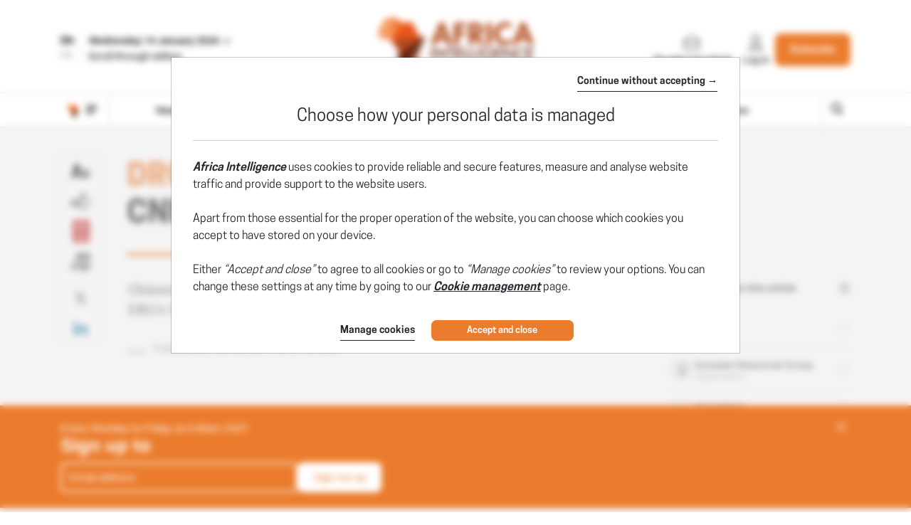

--- FILE ---
content_type: text/html; charset=utf-8
request_url: https://www.africaintelligence.com/central-africa/2019/06/18/cnmc-hones-in-on-erg-s-katangan-mines,108361768-art
body_size: 22995
content:
    <!DOCTYPE html>
    <html prefix="og:http://ogp.me/ns#" lang="en">
    <head>
        <meta charset="utf-8" />
        <meta name="viewport" content="width=device-width, initial-scale=1.0, maximum-scale=1.0, user-scalable=no">
        <title>DRC • CNMC hones in on ERG's Katangan mines - 18/06/2019 - Africa Mining Intelligence</title>
        <meta name="description" content="Chinese group CNMC is understood to be in talks to purchase Kazakh firm ERG's Congolese assets. - 6/18/2019" />


        <meta http-equiv="X-UA-Compatible" content="IE=edge" />
        <meta name="twitter:widgets:csp" content="on">
        <link rel="preconnect" href="https://api.indigo-net.com">
        <link rel="preconnect" href="https://api.livechatinc.com">
        <link rel="preconnect" href="https://cdn.livechatinc.com">
        <link rel="preconnect" href="https://assets.poool.fr">
        <link rel="stylesheet" href="/css/main.css?t=1768208568623">
        <link rel="stylesheet" href="/css/sprite-generique.css?t=1768208568623" media="print" onload="this.media='all'; this.onload=null;">

        <!-- Sprites pour AI -->
            <link rel="stylesheet" href="/css/sprite-picto.css?t=1768208568623" media="print" onload="this.media='all'; this.onload=null;">
            <link rel="stylesheet" href="/css/sprite-pdf.css?t=1768208568623" media="print" onload="this.media='all'; this.onload=null;">
            <link rel="stylesheet" href="/css/sprite-carte-Available.css?t=1768208568623" media="print" onload="this.media='all'; this.onload=null;">
            <link rel="stylesheet" href="/css/sprite-carte-AI.css?t=1768208568623" media="print" onload="this.media='all'; this.onload=null;">


        

        <script type="text/javascript" src="/js/vendor.js?t=1768208568623"></script>

        <script src="https://cdnjs.cloudflare.com/ajax/libs/Base64/1.0.1/base64.min.js" integrity="sha256-TIM6MO3yNF4Lvw+A1XLEyy/qiHW4MAjQCjJIqIhHKyY=" crossorigin="anonymous"></script>
        <!-- Sentry polyfills for older browsers <= ie11 -->
        <!--[if lte IE 11]>
            <script src="https://cdnjs.cloudflare.com/polyfill/v3/polyfill.min.js?version=4.8.0&features=Promise%2CObject.assign%2CString.prototype.includes%2CNumber.isNaN%2CArray.prototype.findIndex" defer></script>
        <![endif]-->


        <script id="poool-access" src="https://assets.poool.fr/access.min.js"></script>
        <script id="poool-audit" src="https://assets.poool.fr/audit.min.js"></script>
        <script id="poool-engage" src="https://assets.poool.fr/engage.min.js"></script>


        
        <!-- BEGIN Sentry -->
        <script type="text/javascript">
            window.addEventListener('DOMContentLoaded', (event) => {
                var eventValidation = function (event) {
                    if (/^(.*CloudFlare-AlwaysOnline.*)$/.test(window.navigator.userAgent)
                        || /^(.*PhantomJS.*)$/.test(window.navigator.userAgent))
                        return false;

                    if (event && event.extra) {
                        if (event.extra.status == 0)
                            return false;

                        if (event.extra.status == 403
                            && event.extra.url
                            && event.extra.url.indexOf('api.indigo-net.com/api/sso?status=') > 0) {
                            return false;
                        }
                    }

                    return true;
                }

                var sentryOptions = {
                    dsn:'https://3f46baf81d9c450a9de7241125edc086@erreport.indigo-net.com/3',
                    // Will cause a deprecation warning, but the demise of `ignoreErrors` is still under discussion.
                    // See: https://github.com/getsentry/raven-js/issues/73
                    ignoreErrors: [
                        // Random plugins/extensions
                        'top.GLOBALS',
                        // See: http://blog.errorception.com/2012/03/tale-of-unfindable-js-error.html
                        'originalCreateNotification',
                        'canvas.contentDocument',
                        'MyApp_RemoveAllHighlights',
                        'http://tt.epicplay.com',
                        'Can\'t find variable: ZiteReader',
                        'jigsaw is not defined',
                        'ComboSearch is not defined',
                        'removeNightMode is not defined',
                        'http://loading.retry.widdit.com/',
                        'atomicFindClose',
                        // Facebook borked
                        'fb_xd_fragment',
                        // ISP "optimizing" proxy - `Cache-Control: no-transform` seems to reduce this.
                        // See http://stackoverflow.com/questions/4113268/how-to-stop-javascript-injection-from-vodafone-proxy
                        'bmi_SafeAddOnload',
                        'EBCallBackMessageReceived',
                        // See http://toolbar.conduit.com/Developer/HtmlAndGadget/Methods/JSInjection.aspx
                        'conduitPage',
                        // Generic error code from errors outside the security sandbox
                        // You can delete this if using raven.js > 1.0, which ignores these automatically.
                        'Script error.',
                        'vid_mate_check is not defined',
                        'Blocked a frame with origin',
                        'console is not defined',
                        'event is not defined',
                        'MyIPhoneApp_ModifyShowModalDialog',
                        'win\.document\.body',
                        'window\._sharedData\.entry_data',
                        'ztePageScrollModule',
                        'Cannot read property \'DOMNodeInsertedByJs\' of undefined',
                        'Cannot read property \'onDOMContentLoaded\' of undefined',
                        'anonymous function: captureException',
                        // Network errors such as going offline or being blocked by a proxy
                        'Failed to fetch',
                        'Non-Error exception captured',
                        'Non-Error promise rejection captured',
                        // Ignore Google flakiness
                        /\/(gtm|ga|analytics)\.js/i,
                        //Ingore erreur API Indigo
                        "Ajax Unauthorized (401)"
                    ],
                    blacklistUrls: [
                        // Facebook flakiness
                        /graph\.facebook\.com/i,
                        // Facebook blocked
                        /connect\.facebook\.net\/en_US\/all\.js/i,
                        // Woopra flakiness
                        /eatdifferent\.com\.woopra-ns\.com/i,
                        /static\.woopra\.com\/js\/woopra\.js/i,
                        // Chrome extensions and Firefox
                        /extensions\//i,
                        /^chrome:\/\//i,,
                        /translate\.googleusercontent\.com/i,
                        // Other plugins
                        /127\.0\.0\.1:4001\/isrunning/i,  // Cacaoweb
                        /webappstoolbarba\.texthelp\.com\//i,
                        /metrics\.itunes\.apple\.com\.edgesuite\.net\//i,
                        /api\/lecturefluide\/checkaccespdf/i,
                    ],
                    release: '2026-01-14T11:58:41',
                    environment: 'Production',
                    beforeSend: function (event) {
                        var SANITIZE_KEYS = ["Identifiant", "MotDePasse", "MotDePasseConfirmation"];

                        if (event.extra && typeof event.extra.data === "string") {
                            var data = JSON.parse(event.extra.data);

                            for (var k in data) {
                                var i = SANITIZE_KEYS.findIndex(function (t) {
                                    return k.match(t)
                                });

                                if (i !== -1) {
                                    delete data[k];
                                }
                            }

                            event.extra.data = JSON.stringify(data);
                        }
                        if (eventValidation(event)) {
                            return event
                        }
                    }
                };

                Sentry.init(sentryOptions);

                // Doc : https://docs.sentry.io/platforms/javascript/#adding-context
                Sentry.setUser({
                    id: '-1',
                    ip_address: '52.14.42.185',
                    connected: 'False'
                });
            });
        </script>
        <!-- END Sentry -->



            <link href="https://www.africaintelligence.com/central-africa/2019/06/18/cnmc-hones-in-on-erg-s-katangan-mines,108361768-art" rel="canonical" />
        <meta name="robots" content="follow,index,noarchive,max-snippet:-1,max-image-preview:large"/>
        <meta name="Server" content="PRO" />
        <meta name="CategoryPage" content="1" />
        <meta name="PublicationLanguage" />
        <base href="https://www.africaintelligence.com" />
        <link rel="alternate" href="https://www.africaintelligence.fr/afrique-centrale/2019/06/18/cnmc-cible-les-mines-katangaises-d-erg,108361778-art" hreflang="fr" />
<link rel="alternate" href="https://www.africaintelligence.com/central-africa/2019/06/18/cnmc-hones-in-on-erg-s-katangan-mines,108361768-art" hreflang="en" />

        
        
        
        <!--FavIcon-->
            <link rel="apple-touch-icon" sizes="57x57" href="/favicon/apple-icon-57x57.png">
            <link rel="apple-touch-icon" sizes="60x60" href="/favicon/apple-icon-60x60.png">
            <link rel="apple-touch-icon" sizes="72x72" href="/favicon/apple-icon-72x72.png">
            <link rel="apple-touch-icon" sizes="76x76" href="/favicon/apple-icon-76x76.png">
            <link rel="apple-touch-icon" sizes="114x114" href="/favicon/apple-icon-114x114.png">
            <link rel="apple-touch-icon" sizes="120x120" href="/favicon/apple-icon-120x120.png">
            <link rel="apple-touch-icon" sizes="144x144" href="/favicon/apple-icon-144x144.png">
            <link rel="apple-touch-icon" sizes="152x152" href="/favicon/apple-icon-152x152.png">
            <link rel="apple-touch-icon" sizes="180x180" href="/favicon/apple-icon-180x180.png">
        <link rel="icon" href="/favicon/favicon.ico" />
        <link rel="icon" type="image/png" sizes="192x192" href="/favicon/android-icon-192x192.png">
        <link rel="icon" type="image/png" sizes="32x32" href="/favicon/favicon-32x32.png">
        <link rel="icon" type="image/png" sizes="96x96" href="/favicon/favicon-96x96.png">
        <link rel="icon" type="image/png" sizes="16x16" href="/favicon/favicon-16x16.png">
        <link rel="manifest" href="/favicon/manifest.json">
        <meta name="msapplication-TileImage" content="/favicon/ms-icon-144x144.png">

        <!--Meta format detection-->
        <meta name="format-detection" content="telephone=no">


        <!--Meta MS-->
        <meta name="application-name" content="Africa Intelligence" />
        <meta name="msapplication-tooltip" content="Africa Intelligence" />
        <meta name="msapplication-navbutton-color" content="#eb7c2d" />
        <meta name="msapplication-starturl" content="/" />

        <!--Meta OpenGraph-->
        <meta property="og:site_name" content="Africa Intelligence" />
        <meta property="og:locale" content="en_US" />
            <meta property="og:locale:alternate" content="fr_FR" />
        <meta property="og:type" name="type" content="article" />
        <meta property="og:title" name="title" content="DRC &#x2022; CNMC hones in on ERG&#x27;s Katangan mines - 18/06/2019 - Africa Mining Intelligence" />
        <meta property="og:description" name="description" content="Chinese group CNMC is understood to be in talks to purchase Kazakh firm ERG&#x27;s Congolese assets. - 6/18/2019" />
        <meta property="og:url" name="url" content="https://www.africaintelligence.com/central-africa/2019/06/18/cnmc-hones-in-on-erg-s-katangan-mines,108361768-art" />
        <meta property="og:image" name="image" content="https://www.africaintelligence.com/utils/imagesocial/Linkedin?rnd=971342&web=1&text=Y0RtZTREaXdpOUNOeDNETWU1UUszQT090" />

        <!--Meta Twitter-->
            <meta name="twitter:site" content="@Africa_In_EN" />
        <meta name="twitter:card" content="summary_large_image" />
        <meta name="twitter:url" content="https://www.africaintelligence.com/central-africa/2019/06/18/cnmc-hones-in-on-erg-s-katangan-mines,108361768-art" />
        <meta name="twitter:title" content="DRC &#x2022; CNMC hones in on ERG&#x27;s Katangan mines - 18/06/2019 - Africa Mining Intelligence" />
        <meta name="twitter:description" content="Chinese group CNMC is understood to be in talks to purchase Kazakh firm ERG&#x27;s Congolese assets. - 6/18/2019" />

            <meta name="twitter:image" content="https://www.africaintelligence.com/utils/imagesocial/X?rnd=625179&web=1&text=Y0RtZTREaXdpOUNOeDNETWU1UUszQT090" />

            <!--Meta Facebook-->
            <meta property="article:publisher" content="https://www.facebook.com/africaintelligence" />
            <meta property="article:published_time" content="2019-06-18T03:30:00Z" />
            <meta property="article:modified_time" content="2019-06-18T03:30:00Z" />
            <meta property="article:section" content="CENTRAL AFRICA" />
                <meta property="article:tag" content="China Nonferrous Metal Mining Co" />
                <meta property="article:tag" content="Eurasian Resources Group" />
                <meta property="article:tag" content="Gecamines" />
                <meta property="article:tag" content="Metalkol" />
                <meta property="article:tag" content="Vedanta Resources" />
            <!--Meta Nonli-->
            <script type="application/ld&#x2B;json">
                {
  "@context": "https://schema.org",
  "@type": "NewsArticle",
  "mainEntityOfPage": {
    "@type": "WebPage",
    "@id": "https://www.africaintelligence.com/central-africa/2019/06/18/cnmc-hones-in-on-erg-s-katangan-mines,108361768-art"
  },
  "identifier": "108361768",
  "headline": "DRC • CNMC hones in on ERG's Katangan mines - 18/06/2019 - Africa Mining Intelligence",
  "image": "https://www.africaintelligence.com/utils/imagesocial/Linkedin?rnd=971342&web=1&text=Y0RtZTREaXdpOUNOeDNETWU1UUszQT090",
  "dateCreated": "2019-06-18T03:30:00Z",
  "datePublished": "2019-06-18T03:30:00Z",
  "dateModified": "2019-06-18T03:30:00Z",
  "keywords": [
    "China Nonferrous Metal Mining Co",
    "Eurasian Resources Group",
    "Gecamines",
    "Metalkol",
    "Vedanta Resources"
  ],
  "articleSection": [
    "CENTRAL AFRICA"
  ],
  "author": [
    {
      "@type": "Organization",
      "name": "Africa Intelligence"
    }
  ],
  "publisher": {
    "@type": "Organization",
    "name": "Africa Intelligence",
    "logo": {
      "@type": "ImageObject",
      "url": "https://www.africaintelligence.com/img/images/logos/logo-site-AIA.png"
    }
  },
  "description": "Chinese group CNMC is understood to be in talks to purchase Kazakh firm ERG's Congolese assets. - 6/18/2019",
  "isAccessibleForFree": false,
  "hasPart": {
    "@type": "WebPageElement",
    "isAccessibleForFree": false,
    "cssSelector": ".article-chapo"
  }
}
            </script>
                    <script type="text/javascript">
                        window._nli=window._nli||[],function(){var n,e,i=window._nli||(window._nli=[]);i.loaded||((n=document.createElement("script")).defer=!0,n.src="https://l.africaintelligence.com/sdk.js",(e=document.getElementsByTagName("script")[0]).parentNode.insertBefore(n,e),i.loaded=!0)}();
                    </script>
        <script>
            // OneSignal settings
            window.PUSH_APP_ID = "147eb876-23c2-4622-8c89-9ebf1cf7c82d";
            window.NOTIF_TAGS = {
                publication: "AfricaIntelligence",
                en: 1
            }
            window.welcomeNotification = {
                'title': "Africa Intelligence",
                'message': "Thanks for subscribing!"
            }
            window.notifyButton = {
                text: {
                    'tip.state.blocked': "You&#x27;ve blocked notifications",
                    'dialog.blocked.title': "Unblock Notifications",
                    'dialog.blocked.message': "Follow these instructions to allow notifications:"
                }
            }
            window.i18n = {
                'Page_Article_ActionTelechargerLePdfNonConnecte': "This document can only be accessed by readers of this article. To open the document, please log in if you&#x27;re a suscriber."
            }
        </script>
 
        <script async defer data-domain="www.africaintelligence.com" src="https://webstats.indigo-net.com/js/script.js"></script>
    </head>
    <body class=" SiteAIA">
<script type="text/javascript">
var GTM_GA_PROPERTY = 'UA-3612045-10';
var GTM_GA_V4_PROPERTY = 'G-8K1Y83PFNZ';
var GTM_MATOMO_ID_SITE = '3';
var TAG_PIXEL_FACEBOOK = '1559935527647779';
var GTM_MIXPANEL_PROJECT_ID = 'a151610d31a9551df659851e855b9a28';
var GA_SOURCE_TRAFFIC_PUBLICATION = 'AIA';
var EXT_USER_FULLINFO = '0';

</script>            <!-- Google Tag Manager -->
            <noscript>
                <iframe src="//www.googletagmanager.com/ns.html?id=GTM-WB7KF3"
                        height="0" width="0" style="display: none; visibility: hidden" title="Google Tag Manager"></iframe>
            </noscript>
            <script type="text/javascript">
                (function (w, d, s, l, i) {
                    w[l] = w[l] || [];
                    w[l].push({
                        'gtm.start':
                            new Date().getTime(),
                        event: 'gtm.js'
                    });
                    var f = d.getElementsByTagName(s)[0],
                        j = d.createElement(s),
                        dl = l != 'dataLayer' ? '&l=' + l : '';
                    j.async = true;
                    j.src =
                        '//www.googletagmanager.com/gtm.js?id=' + i + dl;
                    f.parentNode.insertBefore(j, f);
                    /**/
                    /**/
                })(window, document, 'script', 'dataLayer', 'GTM-WB7KF3');
                /**/
            </script>
            <!-- End Google Tag Manager -->
        <script type="text/javascript">
        window.LANG = 'Anglais';
        window.VEILLE_FEUILLETON_CTA = "I already receive this notification";
        </script>
        <!-- Poool -->
        <script type="text/javascript">window.PAYWALL_TAG_ID = 'QS5bZYRHKyxJcw9fZwLpeEtr3j5wEQWj3GZCgXt5A3fcfmPjk7T43O2ZqeCqGqAP';
window.ENGAGE_DISPLAY_CONDITIONS = ['Statut_Anonyme'];
window.ENGAGE_DISPLAY_VARIABLES = {"meilleurTauxDevisReabo":0,"dateFinAbonnement":"","emailAdministrateur":""};
window.PAYWALL_EXTERNAL_ACTIVATED = 'true';
window.PAYWALL_PREMIUM_CONTENT = 'true';
window.PAYWALL_USR_ID = '011f6866-477c-4c25-b052-f7b667cada7c';
window.PAYWALL_USER_STATUS = '-1';
window.PAYWALL_USER_SOLDE = '';
window.PAYWALL_USER_SOLDE_AFTER_BUY = '';
window.PAYWALL_USER_SOLDE_DESCRIPTION = '';
window.PAYWALL_USER_EMAIL = '';
window.PAYWALL_USER_ETAT_ABO = '';
window.PAYWALL_PME_ALLOWED = 'false';
window.PAYWALL_ITEM_PRICE = '1';
window.PAYWALL_ITEM_CURRENCY = 'CRE';
window.PAYWALL_ITEM_TYPE = 'article';
window.PAYWALL_CONTEXT = 'premium';
window.PAYWALL_USER_SEGMENT = 'prospect';
window.PAYWALL_USER_TEXTE_ETAT_ABO = '';
window.PAYWALL_ABO_DATEFIN = '';
window.PAYWALL_CLE_IDENTIFIANT_ARTICLE = 'amIvQkc4RVJ6QlJ3eVVWSTFUN0RMdz090';
window.PAYWALL_ARTICLE_ID = '108361768';
window.PAYWALL_USER_REDIRECT = 'L2NlbnRyYWwtYWZyaWNhLzIwMTkvMDYvMTgvY25tYy1ob25lcy1pbi1vbi1lcmctcy1rYXRhbmdhbi1taW5lcywxMDgzNjE3NjgtYXJ00';
window.PAYWALL_URL_CREATION = 'L2NlbnRyYWwtYWZyaWNhLzIwMTkvMDYvMTgvY25tYy1ob25lcy1pbi1vbi1lcmctcy1rYXRhbmdhbi1taW5lcywxMDgzNjE3NjgtYXJ00';
window.PAYWALL_ARTICLE_DESCRIPTION_FORMAT = '';
</script>

        <!-- Fin Poool -->
        <div class="screen-backdrop"></div>





<nav class="menuleft">
    <div class="menuleft-body">
        <div class="menuleft-header">
                        <img src="/img/gen/svg/carte/continent-afrique-blanc.svg" alt="Africa Intelligence" />

            <button class="d-flex align-items-center close"><span>Close</span> <span class="icon icon-112"></span></button>
        </div>
        <div class="menuleft-scrollable">

            <div class="d-flex block-actions-account">
                    <a href="/offers" class="btn btn-offer d-flex flex-column align-items-center justify-content-center">
                        <span class="icon icon-127"></span>
                        <span>Subscribe</span>
                    </a>
                    <a href="/signin" class="d-flex flex-column align-items-center">
                        <span class="icon icon-123"></span>
                        <span>Log in</span>
                    </a>
            </div>
                <div class="newsletter-button">
                    <a href="/newsletter" class="d-flex align-items-center btn-newsletter" style="cursor:pointer;">
                        <span class="icon icon-131"></span>
                        <span>Sign up For The Morning Brief</span>
                    </a>
                </div>
            <div class="panel-group panel-rubriques">
                <div class="panel home-button">
                    <div class="panel-heading button-home-top " role="tab" id="headingOne">
                        <h4 class="panel-title">
                            <a href="/">
                                Headlines
                            </a>
                        </h4>
                    </div>
                </div>
            </div>
                <div class="panel-group panel-regions">
                            <div class="panel">
                                <div class="panel-heading">
                                    <a class="nav-item" href="/rub/the-continent" data-item="---------The Continent">
                                            <img src="/img/gen/svg/rubriques/AI_continent_color.svg" alt="the-continent" />
                                        <span>The Continent</span>
                                    </a>
                                </div>
                            </div>
                            <div class="panel">
                                <div class="panel-heading">
                                    <a class="nav-item" href="/rub/central-africa" data-item="---------Central Africa">
                                            <img src="/img/gen/svg/rubriques/AI_central_color.svg" alt="central-africa" />
                                        <span>Central Africa</span>
                                    </a>
                                </div>
                            </div>
                            <div class="panel">
                                <div class="panel-heading">
                                    <a class="nav-item" href="/rub/west-africa" data-item="---------West Africa">
                                            <img src="/img/gen/svg/rubriques/AI_west_color.svg" alt="west-africa" />
                                        <span>West Africa</span>
                                    </a>
                                </div>
                            </div>
                            <div class="panel">
                                <div class="panel-heading">
                                    <a class="nav-item" href="/rub/eastern-africa-and-the-horn" data-item="---------Eastern Africa and the Horn">
                                            <img src="/img/gen/svg/rubriques/AI_east_color.svg" alt="eastern-africa-and-the-horn" />
                                        <span>Eastern Africa and the Horn</span>
                                    </a>
                                </div>
                            </div>
                            <div class="panel">
                                <div class="panel-heading">
                                    <a class="nav-item" href="/rub/southern-africa-and-islands" data-item="---------Southern Africa and islands">
                                            <img src="/img/gen/svg/rubriques/AI_south_color.svg" alt="southern-africa-and-islands" />
                                        <span>Southern Africa and islands</span>
                                    </a>
                                </div>
                            </div>
                            <div class="panel">
                                <div class="panel-heading">
                                    <a class="nav-item" href="/rub/north-africa" data-item="---------North Africa">
                                            <img src="/img/gen/svg/rubriques/AI_north_color.svg" alt="north-africa" />
                                        <span>North Africa</span>
                                    </a>
                                </div>
                            </div>
                </div>

            <div class="panel-group panel-rubriques   " id="accordion" ifle="tablist" aria-multiselectable="true">
                    <div class="panel">
                        <div class="panel-heading" role="tab" id="headingOne">
                            <h4 class="panel-title">
                                <a class="collapsed" role="button" data-toggle="collapse" href="#pays" aria-expanded="true" aria-controls="pays">
                                    
                <svg xmlns="http://www.w3.org/2000/svg"  class="chevron" viewBox="0 0 32 32">
                    <g class="chevron-group">
                        <path class="chevron-box chevron-box-right" d="m16,24.7v-2.3l14.6-14.6c.3-.3.8-.3,1.1,0,.3.3.3.8,0,1.1l-15.7,15.8Z" />
                        <path class="chevron-box chevron-box-left" d="m16,24.7L.2,9c-.3-.3-.3-.8,0-1.1.3-.3.8-.3,1.1,0l14.7,14.5v2.3Z" />
                    </g>
                </svg>
                                    Countries
                                </a>
                            </h4>
                        </div>
                        <div id="pays" class="panel-collapse collapse" role="tabpanel" aria-labelledby="headingOne" data-parent="#accordion">
                            <div class="panel-body list-group">
                                    <div class="btn-content d-none d-sm-block">
                                        <a href="/#Map" class="btn btn-block btn-action"><span class="icon icon-38"></span> Interactive map</a>
                                    </div>
                                    <a href="/country/algeria" class="list-group-item">
                                        Algeria
                                    </a>
                                    <a href="/country/angola" class="list-group-item">
                                        Angola
                                    </a>
                                    <a href="/country/benin" class="list-group-item">
                                        Benin
                                    </a>
                                    <a href="/country/botswana" class="list-group-item">
                                        Botswana
                                    </a>
                                    <a href="/country/burkina%20faso" class="list-group-item">
                                        Burkina Faso
                                    </a>
                                    <a href="/country/burundi" class="list-group-item">
                                        Burundi
                                    </a>
                                    <a href="/country/cameroon" class="list-group-item">
                                        Cameroon
                                    </a>
                                    <a href="/country/cape%20verde" class="list-group-item">
                                        Cape Verde
                                    </a>
                                    <a href="/country/car" class="list-group-item">
                                        CAR
                                    </a>
                                    <a href="/country/chad" class="list-group-item">
                                        Chad
                                    </a>
                                    <a href="/country/comoros" class="list-group-item">
                                        Comoros
                                    </a>
                                    <a href="/country/congo" class="list-group-item">
                                        Congo
                                    </a>
                                    <a href="/country/djibouti" class="list-group-item">
                                        Djibouti
                                    </a>
                                    <a href="/country/drc" class="list-group-item">
                                        DRC
                                    </a>
                                    <a href="/country/egypt" class="list-group-item">
                                        Egypt
                                    </a>
                                    <a href="/country/equatorial%20guinea" class="list-group-item">
                                        Equatorial Guinea
                                    </a>
                                    <a href="/country/eritrea" class="list-group-item">
                                        Eritrea
                                    </a>
                                    <a href="/country/eswatini" class="list-group-item">
                                        Eswatini
                                    </a>
                                    <a href="/country/ethiopia" class="list-group-item">
                                        Ethiopia
                                    </a>
                                    <a href="/country/gabon" class="list-group-item">
                                        Gabon
                                    </a>
                                    <a href="/country/gambia" class="list-group-item">
                                        Gambia
                                    </a>
                                    <a href="/country/ghana" class="list-group-item">
                                        Ghana
                                    </a>
                                    <a href="/country/guinea" class="list-group-item">
                                        Guinea
                                    </a>
                                    <a href="/country/guinea-bissau" class="list-group-item">
                                        Guinea-Bissau
                                    </a>
                                    <a href="/country/ivory%20coast" class="list-group-item">
                                        Ivory Coast
                                    </a>
                                    <a href="/country/kenya" class="list-group-item">
                                        Kenya
                                    </a>
                                    <a href="/country/lesotho" class="list-group-item">
                                        Lesotho
                                    </a>
                                    <a href="/country/liberia" class="list-group-item">
                                        Liberia
                                    </a>
                                    <a href="/country/libya" class="list-group-item">
                                        Libya
                                    </a>
                                    <a href="/country/madagascar" class="list-group-item">
                                        Madagascar
                                    </a>
                                    <a href="/country/malawi" class="list-group-item">
                                        Malawi
                                    </a>
                                    <a href="/country/mali" class="list-group-item">
                                        Mali
                                    </a>
                                    <a href="/country/mauritania" class="list-group-item">
                                        Mauritania
                                    </a>
                                    <a href="/country/mauritius" class="list-group-item">
                                        Mauritius
                                    </a>
                                    <a href="/country/mayotte" class="list-group-item">
                                        Mayotte
                                    </a>
                                    <a href="/country/morocco" class="list-group-item">
                                        Morocco
                                    </a>
                                    <a href="/country/mozambique" class="list-group-item">
                                        Mozambique
                                    </a>
                                    <a href="/country/namibia" class="list-group-item">
                                        Namibia
                                    </a>
                                    <a href="/country/niger" class="list-group-item">
                                        Niger
                                    </a>
                                    <a href="/country/nigeria" class="list-group-item">
                                        Nigeria
                                    </a>
                                    <a href="/country/reunion%20island" class="list-group-item">
                                        Reunion Island
                                    </a>
                                    <a href="/country/rwanda" class="list-group-item">
                                        Rwanda
                                    </a>
                                    <a href="/country/sao%20tome%20and%20principe" class="list-group-item">
                                        Sao Tome and Principe
                                    </a>
                                    <a href="/country/senegal" class="list-group-item">
                                        Senegal
                                    </a>
                                    <a href="/country/seychelles" class="list-group-item">
                                        Seychelles
                                    </a>
                                    <a href="/country/sierra%20leone" class="list-group-item">
                                        Sierra Leone
                                    </a>
                                    <a href="/country/somalia" class="list-group-item">
                                        Somalia
                                    </a>
                                    <a href="/country/south%20africa" class="list-group-item">
                                        South Africa
                                    </a>
                                    <a href="/country/south%20sudan" class="list-group-item">
                                        South Sudan
                                    </a>
                                    <a href="/country/sudan" class="list-group-item">
                                        Sudan
                                    </a>
                                    <a href="/country/tanzania" class="list-group-item">
                                        Tanzania
                                    </a>
                                    <a href="/country/togo" class="list-group-item">
                                        Togo
                                    </a>
                                    <a href="/country/tunisia" class="list-group-item">
                                        Tunisia
                                    </a>
                                    <a href="/country/uganda" class="list-group-item">
                                        Uganda
                                    </a>
                                    <a href="/country/zambia" class="list-group-item">
                                        Zambia
                                    </a>
                                    <a href="/country/zimbabwe" class="list-group-item">
                                        Zimbabwe
                                    </a>
                            </div>
                        </div>
                    </div>
                    <div class="panel">
                        <div class="panel-heading" role="tab" id="headingOne">
                            <h4 class="panel-title">
                                <a class="collapsed" role="button" data-toggle="collapse" href="#menu_theme" aria-expanded="true" aria-controls="theme">
                                    
                <svg xmlns="http://www.w3.org/2000/svg"  class="chevron" viewBox="0 0 32 32">
                    <g class="chevron-group">
                        <path class="chevron-box chevron-box-right" d="m16,24.7v-2.3l14.6-14.6c.3-.3.8-.3,1.1,0,.3.3.3.8,0,1.1l-15.7,15.8Z" />
                        <path class="chevron-box chevron-box-left" d="m16,24.7L.2,9c-.3-.3-.3-.8,0-1.1.3-.3.8-.3,1.1,0l14.7,14.5v2.3Z" />
                    </g>
                </svg>
                                    Topics
                                </a>
                            </h4>
                        </div>
                        <div id="menu_theme" class="panel-collapse collapse" role="tabpanel" aria-labelledby="headingOne" data-parent="#accordion">
                            <div class="panel-body list-group">

                                    <a href="/rub/politics" class="list-group-item">
                                        Politics
                                    </a>
                                    <a href="/rub/business" class="list-group-item">
                                        Business
                                    </a>
                                    <a href="/rub/diplomacy" class="list-group-item">
                                        Diplomacy
                                    </a>
                            </div>
                        </div>
                    </div>
                    <div class="panel">
                        <div class="panel-heading" role="tab" id="headingOne">
                            <h4 class="panel-title">
                                <a class="collapsed" role="button" data-toggle="collapse" href="#menu_secteur" aria-expanded="true" aria-controls="secteur">
                                    
                <svg xmlns="http://www.w3.org/2000/svg"  class="chevron" viewBox="0 0 32 32">
                    <g class="chevron-group">
                        <path class="chevron-box chevron-box-right" d="m16,24.7v-2.3l14.6-14.6c.3-.3.8-.3,1.1,0,.3.3.3.8,0,1.1l-15.7,15.8Z" />
                        <path class="chevron-box chevron-box-left" d="m16,24.7L.2,9c-.3-.3-.3-.8,0-1.1.3-.3.8-.3,1.1,0l14.7,14.5v2.3Z" />
                    </g>
                </svg>
                                    Sectors
                                </a>
                            </h4>
                        </div>
                        <div id="menu_secteur" class="panel-collapse collapse" role="tabpanel" aria-labelledby="headingOne" data-parent="#accordion">
                            <div class="panel-body list-group">

                                    <a href="/rub/energy" class="list-group-item">
                                        Energy
                                    </a>
                                    <a href="/rub/mining" class="list-group-item">
                                        Mining
                                    </a>
                                    <a href="/rub/infrastructure" class="list-group-item">
                                        Infrastructure
                                    </a>
                                    <a href="/rub/defence" class="list-group-item">
                                        Defence
                                    </a>
                                    <a href="/rub/finance" class="list-group-item">
                                        Finance
                                    </a>
                                    <a href="/rub/commodity-traders" class="list-group-item">
                                        Commodity traders
                                    </a>
                            </div>
                        </div>
                    </div>






            </div>

                <div class="panel panel-search">
                    <div class="panel-heading" role="tab" id="headingOne">
                        <h4 class="panel-title">
                            <a href="/search" class="d-flex align-items-center">
                                <span class="icon icon-125"></span><span>Search</span>
                            </a>
                        </h4>
                    </div>
                </div>
                <div class="panel panel-enquetes panel-AI">
                    <div class="panel-heading" role="tab" id="headingThree">
                        <h4 class="panel-title">
                            <a class="collapsed" role="button" data-toggle="collapse" data-parent="#accordion" href="#enquetes" aria-expanded="true" aria-controls="enquetes">
                                
                <svg xmlns="http://www.w3.org/2000/svg"  class="chevron" viewBox="0 0 32 32">
                    <g class="chevron-group">
                        <path class="chevron-box chevron-box-right" d="m16,24.7v-2.3l14.6-14.6c.3-.3.8-.3,1.1,0,.3.3.3.8,0,1.1l-15.7,15.8Z" />
                        <path class="chevron-box chevron-box-left" d="m16,24.7L.2,9c-.3-.3-.3-.8,0-1.1.3-.3.8-.3,1.1,0l14.7,14.5v2.3Z" />
                    </g>
                </svg>
In Focus                            </a>
                        </h4>
                    </div>

                    <div id="enquetes" class="panel-collapse collapse" role="tabpanel" aria-labelledby="headingThree" data-parent="#accordion" data-partial-url="ajax/menu/infocus" data-partial-trigger="show.bs.collapse" data-partial-target="#enquetes .thumbnails">
                        <div class="panel-body list-articles-lock thumbnails">
                            
        <article class="thumbnail">
            <div class="skeleton" style="height:150px"></div>
            <div class="skeleton" style="height:20px"></div>
            <div class="d-flex" style="gap:5px">
                <div class="skeleton" style="height:10px; width:50px"></div>
                <div class="skeleton" style="height:10px; width:50px"></div>
                <div class="skeleton" style="height:10px; width:50px"></div>
            </div>
        </article>
        <article class="thumbnail">
            <div class="skeleton" style="height:150px"></div>
            <div class="skeleton" style="height:20px"></div>
            <div class="d-flex" style="gap:5px">
                <div class="skeleton" style="height:10px; width:50px"></div>
                <div class="skeleton" style="height:10px; width:50px"></div>
                <div class="skeleton" style="height:10px; width:50px"></div>
            </div>
        </article>
    <div class="btn-content">
<a class="btn-block btn-action btn" href="/investigations">See all special investigations</a>    </div>



                        </div>
                    </div>
                </div>
                <div class="panel">
                    <div class="panel-heading">
                        <h4 class="panel-title">
                            <a href="/palace-intrigues">
                                Palace Intrigues
                            </a>
                        </h4>
                    </div>
                </div>



                    <div class="panel ">
                        <div class="panel-heading">
                            <h4 class="panel-title">
                                <a href="/entourages">Inner circles</a>
                            </h4>
                        </div>
                    </div>

                <div class="panel">
                    <div class="panel-heading">
                        <h4 class="panel-title">
                            <a href="/new-guard">
                                The New Guard
                            </a>
                        </h4>
                    </div>
                </div>

                <div class="panel"> 
                    <div class="panel-heading">
                        <h4 class="panel-title">
                            <a href="/serials">Running stories</a>
                        </h4>
                    </div>
                </div>

                <div class="panel">
                    <div class="panel-heading">
                        <h4 class="panel-title">
                            <a href="/archives">Archives</a>
                        </h4>
                    </div>
                </div>
           

                <hr>

            <div class="panel panel-service">
                <div class="panel-heading">
                    <h4 class="panel-title">
                        <a href="/offers">Our offers</a>
                    </h4>
                </div>
                <div class="panel-heading">
                    <h4 class="panel-title">
                        <a href="/info/services">Subscriber services</a>
                    </h4>
                </div>
                <div class="panel-heading">
                    <h4 class="panel-title">
                        <a href="/info/faq">FAQ</a>
                    </h4>
                </div>
                <hr />
                <div class="panel-heading">
                    <h4 class="panel-title">
                        <a href="/info/aboutus">About us</a>
                    </h4>
                </div>

                <div class="panel-heading">
                    <h4 class="panel-title">
                        <a href="/info/contact">Contact us</a>
                    </h4>
                </div>
                    <div class="panel-heading">
                        <h4 class="panel-title">
                            <a href="https://www.africaintelligence.fr/afrique-centrale/2019/06/18/cnmc-cible-les-mines-katangaises-d-erg,108361778-art">Edition fran&#xE7;aise</a>
                        </h4>
                    </div>
                <div class="panel-heading panel-social">
                        <a href="https://x.com/Africa_In_EN" class="ga-social-twitter" rel="noopener noreferrer" target="_blank">X</a>
                        <a href="https://www.linkedin.com/company/africa-intelligence" class="ga-social-linkedin" rel="noopener noreferrer" target="_blank">Linkedin</a>
                        <a href="/info/rss" class="ga-social-rss" target="_blank">RSS</a>
                </div>
            </div>
        </div>
    </div>
    </div>
</nav>
<div class="menuleft-backdrop"></div>


            <div class="nav-fixed nav-classic">
                


                <div class="bloc-info bloc-account ">
                    <button class="close"></button>
                    Your account has been succesfully created.
                </div>
                
<header class="position-relative">
    <div class="header-row-1 d-none d-lg-block">
        <div class="container">
                <div class="d-flex justify-content-between align-items-center py-4">
                    <div class="d-flex selectEdition">
                            <div class="d-flex flex-column justify-content-center langue-selection">
                                <span class="langue-selected">EN</span>
                                <a href="https://www.africaintelligence.fr/afrique-centrale/2019/06/18/cnmc-cible-les-mines-katangaises-d-erg,108361778-art"><span>FR</span></a>
                            </div>
                        <div class="edition-selection">
                            <div class="dropdown">
                                <button class="btn text-left dropdown-toggle" data-toggle="dropdown" role="button" aria-haspopup="true" aria-expanded="false" id="editionSelected">
                                    <span>Wednesday 14 January 2026</span>
                                    <svg version="1.1" viewBox="0 0 11 6" xmlns="http://www.w3.org/2000/svg" xmlns:xlink="http://www.w3.org/1999/xlink" class="chevron">
                                        <g class="chevron-group">
                                            <path d="M5.5,5.5c-0.1,0-0.3,0-0.4-0.1L0.6,0.9c-0.2-0.2-0.2-0.5,0-0.7s0.5-0.2,0.7,0l4.5,4.5C6,4.8,6,5.2,5.9,5.4 C5.8,5.5,5.6,5.5,5.5,5.5z" class="chevron-box chevron-box-left" />
                                            <path d="M5.5,5.5c-0.1,0-0.3,0-0.4-0.1C5,5.2,5,4.8,5.1,4.6l4.5-4.5c0.2-0.2,0.5-0.2,0.7,0s0.2,0.5,0,0.7L5.9,5.4 C5.8,5.5,5.6,5.5,5.5,5.5z" class="chevron-box chevron-box-right" />
                                        </g>
                                    </svg>
                                </button>
                                
                                <div class="dropdown-menu" id="DateEdition">
                                        <a class="d-block item active" data-date-text="14 January 2026" value="2026/01/14" data-is-archive="False" role="button" onclick="$.Topic('select-edition').publish('2026/01/14', 'False')">
                                                <span>14 January 2026</span>
                                        </a>
                                        <a class="d-block item " data-date-text="13 January 2026" value="2026/01/13" data-is-archive="False" role="button" onclick="$.Topic('select-edition').publish('2026/01/13', 'False')">
                                                <span>13 January 2026</span>
                                        </a>
                                        <a class="d-block item " data-date-text="12 January 2026" value="2026/01/12" data-is-archive="False" role="button" onclick="$.Topic('select-edition').publish('2026/01/12', 'False')">
                                                <span>12 January 2026</span>
                                        </a>
                                        <a class="d-block item " data-date-text="9 January 2026" value="2026/01/09" data-is-archive="False" role="button" onclick="$.Topic('select-edition').publish('2026/01/09', 'False')">
                                                <span>9 January 2026</span>
                                        </a>
                                        <a class="d-block item " data-date-text="8 January 2026" value="2026/01/08" data-is-archive="False" role="button" onclick="$.Topic('select-edition').publish('2026/01/08', 'False')">
                                                <span>8 January 2026</span>
                                        </a>
                                        <a class="d-block item " data-date-text="7 January 2026" value="2026/01/07" data-is-archive="True" role="button" onclick="$.Topic('select-edition').publish('2026/01/07', 'True')">
                                                <span>7 January 2026</span>
                                        </a>
                                        <a class="d-block item " data-date-text="6 January 2026" value="2026/01/06" data-is-archive="True" role="button" onclick="$.Topic('select-edition').publish('2026/01/06', 'True')">
                                                <span>6 January 2026</span>
                                        </a>
                                        <a class="d-block item " data-date-text="5 January 2026" value="2026/01/05" data-is-archive="True" role="button" onclick="$.Topic('select-edition').publish('2026/01/05', 'True')">
                                                <span>5 January 2026</span>
                                        </a>
                                        <a class="d-block item " data-date-text="Editor&#x27;s choice of 2 January 2026" value="2026/01/02" data-is-archive="True" role="button" onclick="$.Topic('select-edition').publish('2026/01/02', 'True')">
                                                <span>Editor's choice of 2 January 2026</span>
                                        </a>
                                        <a class="d-block item " data-date-text="Editor&#x27;s choice of 31 December 2025" value="2025/12/31" data-is-archive="True" role="button" onclick="$.Topic('select-edition').publish('2025/12/31', 'True')">
                                                <span>Editor's choice of 31 December 2025</span>
                                        </a>
                                </div>
                            </div>


            <a class="btn-daily" onclick="$.Topic('signin-modal-show').publish('simple', { origin: 'subscription' })" role="button">
<div class="edition-button d-flex flex-column justify-content-center">
    <span>Scroll through edition</span>
</div>
</a>
                        </div>
                    </div>
                    
                    <div>
                                <!-- Logo site -->
            <a class="d-block text-center w-100" href="/">
                <img src="/img/images/logos/logo-site-AIA.png" class="img-fluid" alt="Africa Intelligence" />
            </a>

                    </div>
                    <ul class="d-flex align-items-stretch justify-content-end menuConnect">
                            <li class="nav-item">
                                <a class="nav-link d-flex flex-column align-items-center h-100 btn-newsletter" href="/newsletter" style="cursor:pointer;">
                                    <span class="icon icon-131"></span>
                                    <span>The Morning Brief</span>
                                </a>
                            </li>
                            <li class="nav-item dropdown login-wrapper">
                                <a href="#" class="nav-link d-flex flex-column align-items-center dropdown-toggle h-100" data-toggle="dropdown" role="button" aria-haspopup="true" aria-expanded="true" id="header_bs_menu_user">
                                    <span class="icon icon-123"></span>
                                    <span>Log in</span>
                                </a>
                                
<div class="dropdown-menu dropdown-menu-right version-en" ">
    <form class="form-login" method="post" action="/central-africa/2019/06/18/cnmc-hones-in-on-erg-s-katangan-mines,108361768-art">
        <div class="form-group">
            <input class="form-control" placeholder="Email address" name="Identifiant" />
        </div>
        
<div class="form-group has-feedback">
    <label class="sr-only" for="MotDePasse_1484716167">Password</label>
    <div style="position:relative">
        <input type="password" id="MotDePasse_1484716167" class="form-control input-password" name="MotDePasse" placeholder="Password" autocomplete="off">
        
                <svg xmlns="http://www.w3.org/2000/svg" width="15" height="12" viewBox="0 0 24 24" fill="none" stroke="currentColor" stroke-width="2" stroke-linecap="round" stroke-linejoin="round" class="icon lucide lucide-eye-off-icon lucide-eye-off">
                    <path d="M10.733 5.076a10.744 10.744 0 0 1 11.205 6.575 1 1 0 0 1 0 .696 10.747 10.747 0 0 1-1.444 2.49" />
                    <path d="M14.084 14.158a3 3 0 0 1-4.242-4.242" />
                    <path d="M17.479 17.499a10.75 10.75 0 0 1-15.417-5.151 1 1 0 0 1 0-.696 10.75 10.75 0 0 1 4.446-5.143" />
                    <path d="m2 2 20 20" />
                </svg>
        
                <svg xmlns="http://www.w3.org/2000/svg" width="15" height="12" viewBox="0 0 24 24" fill="none" stroke="currentColor" stroke-width="2" stroke-linecap="round" stroke-linejoin="round" class="icon lucide lucide-eye-icon lucide-eye hidden">
                    <path d="M2.062 12.348a1 1 0 0 1 0-.696 10.75 10.75 0 0 1 19.876 0 1 1 0 0 1 0 .696 10.75 10.75 0 0 1-19.876 0" />
                    <circle cx="12" cy="12" r="3" />
               </svg>
    </div>
</div>
        <div class="form-group">
        <div class="form-check"><input checked="checked" class="form-check-input" id="ConnexionAuto" name="ConnexionAuto" type="CheckBox"></input><label class="form-check-label" for="ConnexionAuto">Keep me logged in</label></div>
        </div>
        <div class="form-group no-margin-bottom">
            <span class="msg-login" name="Erreur_login"></span>
        </div>
        <div class="form-group">
            <input type="hidden" name="OrigineLogin" value="BarreStatique" />
            <input type="submit" class="btn btn-block btn-login" value="OK" />
        </div>
        <div class="form-group forgot-password">
            <a href="/forgottenpassword">Forgot your password?</a>
        </div>
    </form>
</div>
                            </li>
                            <li>
                                <a href="/offers" class="btn btn-offer h-100">
                                    <span>Subscribe</span>
                                </a>
                            </li>
                    </ul>
                </div>
        </div>
    </div>
    
<div class="header-row-3 d-lg-block ">
    <div class="container">
        <nav class="text-left d-inline-flex align-items-center justify-content-between">
            <ul class="nav">
                <li class="nav-item hide-on-top hide-on-mobile logo-wrapper">
                    <a href="/" class="nav-link logo-min">
                            <img src="/img/images/picto/picto-AIA.png" alt="Africa Intelligence" />
                    </a>
                </li>
                <li class="nav-item menu important last">
                    <a href="#" data-toggle="menuLeft" class="nav-link navbar-toggler">
                        <span class="burger">
                            <span class="icon-bar"></span>
                            <span class="icon-bar"></span>
                            <span class="icon-bar"></span>
                        </span>
                    </a>
                </li>
            </ul>
            <div class="text-left d-none d-lg-inline-flex justify-content-center">
                <ul class="nav">
                    <li class="nav-item important home-button-wrapper">
                        <a class="nav-link " href="/">Headlines</a>
                    </li>
                        <li class="nav-item important position-static dropdown dropdown-pays">
                            <a class="nav-link dropdown-toggle" data-toggle="dropdown" data-reference="" href="#" role="button" aria-haspopup="true" aria-expanded="false">All countries</a>
                            <div class="dropdown-menu liste-pays">
                                <div class="container">
                                            <ul class="cell-block">
                                                    <li>
                                                        <a href="/country/algeria" class="dropdown-item">
                                                            Algeria
                                                        </a>
                                                    </li>
                                                    <li>
                                                        <a href="/country/angola" class="dropdown-item">
                                                            Angola
                                                        </a>
                                                    </li>
                                                    <li>
                                                        <a href="/country/benin" class="dropdown-item">
                                                            Benin
                                                        </a>
                                                    </li>
                                                    <li>
                                                        <a href="/country/botswana" class="dropdown-item">
                                                            Botswana
                                                        </a>
                                                    </li>
                                                    <li>
                                                        <a href="/country/burkina%20faso" class="dropdown-item">
                                                            Burkina Faso
                                                        </a>
                                                    </li>
                                                    <li>
                                                        <a href="/country/burundi" class="dropdown-item">
                                                            Burundi
                                                        </a>
                                                    </li>
                                                    <li>
                                                        <a href="/country/cameroon" class="dropdown-item">
                                                            Cameroon
                                                        </a>
                                                    </li>
                                                    <li>
                                                        <a href="/country/cape%20verde" class="dropdown-item">
                                                            Cape Verde
                                                        </a>
                                                    </li>
                                                    <li>
                                                        <a href="/country/car" class="dropdown-item">
                                                            CAR
                                                        </a>
                                                    </li>
                                                    <li>
                                                        <a href="/country/chad" class="dropdown-item">
                                                            Chad
                                                        </a>
                                                    </li>
                                                    <li>
                                                        <a href="/country/comoros" class="dropdown-item">
                                                            Comoros
                                                        </a>
                                                    </li>
                                                    <li>
                                                        <a href="/country/congo" class="dropdown-item">
                                                            Congo
                                                        </a>
                                                    </li>
                                            </ul>
                                            <ul class="cell-block">
                                                    <li>
                                                        <a href="/country/djibouti" class="dropdown-item">
                                                            Djibouti
                                                        </a>
                                                    </li>
                                                    <li>
                                                        <a href="/country/drc" class="dropdown-item">
                                                            DRC
                                                        </a>
                                                    </li>
                                                    <li>
                                                        <a href="/country/egypt" class="dropdown-item">
                                                            Egypt
                                                        </a>
                                                    </li>
                                                    <li>
                                                        <a href="/country/equatorial%20guinea" class="dropdown-item">
                                                            Equatorial Guinea
                                                        </a>
                                                    </li>
                                                    <li>
                                                        <a href="/country/eritrea" class="dropdown-item">
                                                            Eritrea
                                                        </a>
                                                    </li>
                                                    <li>
                                                        <a href="/country/eswatini" class="dropdown-item">
                                                            Eswatini
                                                        </a>
                                                    </li>
                                                    <li>
                                                        <a href="/country/ethiopia" class="dropdown-item">
                                                            Ethiopia
                                                        </a>
                                                    </li>
                                                    <li>
                                                        <a href="/country/gabon" class="dropdown-item">
                                                            Gabon
                                                        </a>
                                                    </li>
                                                    <li>
                                                        <a href="/country/gambia" class="dropdown-item">
                                                            Gambia
                                                        </a>
                                                    </li>
                                                    <li>
                                                        <a href="/country/ghana" class="dropdown-item">
                                                            Ghana
                                                        </a>
                                                    </li>
                                                    <li>
                                                        <a href="/country/guinea" class="dropdown-item">
                                                            Guinea
                                                        </a>
                                                    </li>
                                                    <li>
                                                        <a href="/country/guinea-bissau" class="dropdown-item">
                                                            Guinea-Bissau
                                                        </a>
                                                    </li>
                                            </ul>
                                            <ul class="cell-block">
                                                    <li>
                                                        <a href="/country/ivory%20coast" class="dropdown-item">
                                                            Ivory Coast
                                                        </a>
                                                    </li>
                                                    <li>
                                                        <a href="/country/kenya" class="dropdown-item">
                                                            Kenya
                                                        </a>
                                                    </li>
                                                    <li>
                                                        <a href="/country/lesotho" class="dropdown-item">
                                                            Lesotho
                                                        </a>
                                                    </li>
                                                    <li>
                                                        <a href="/country/liberia" class="dropdown-item">
                                                            Liberia
                                                        </a>
                                                    </li>
                                                    <li>
                                                        <a href="/country/libya" class="dropdown-item">
                                                            Libya
                                                        </a>
                                                    </li>
                                                    <li>
                                                        <a href="/country/madagascar" class="dropdown-item">
                                                            Madagascar
                                                        </a>
                                                    </li>
                                                    <li>
                                                        <a href="/country/malawi" class="dropdown-item">
                                                            Malawi
                                                        </a>
                                                    </li>
                                                    <li>
                                                        <a href="/country/mali" class="dropdown-item">
                                                            Mali
                                                        </a>
                                                    </li>
                                                    <li>
                                                        <a href="/country/mauritania" class="dropdown-item">
                                                            Mauritania
                                                        </a>
                                                    </li>
                                                    <li>
                                                        <a href="/country/mauritius" class="dropdown-item">
                                                            Mauritius
                                                        </a>
                                                    </li>
                                                    <li>
                                                        <a href="/country/mayotte" class="dropdown-item">
                                                            Mayotte
                                                        </a>
                                                    </li>
                                                    <li>
                                                        <a href="/country/morocco" class="dropdown-item">
                                                            Morocco
                                                        </a>
                                                    </li>
                                            </ul>
                                            <ul class="cell-block">
                                                    <li>
                                                        <a href="/country/mozambique" class="dropdown-item">
                                                            Mozambique
                                                        </a>
                                                    </li>
                                                    <li>
                                                        <a href="/country/namibia" class="dropdown-item">
                                                            Namibia
                                                        </a>
                                                    </li>
                                                    <li>
                                                        <a href="/country/niger" class="dropdown-item">
                                                            Niger
                                                        </a>
                                                    </li>
                                                    <li>
                                                        <a href="/country/nigeria" class="dropdown-item">
                                                            Nigeria
                                                        </a>
                                                    </li>
                                                    <li>
                                                        <a href="/country/reunion%20island" class="dropdown-item">
                                                            Reunion Island
                                                        </a>
                                                    </li>
                                                    <li>
                                                        <a href="/country/rwanda" class="dropdown-item">
                                                            Rwanda
                                                        </a>
                                                    </li>
                                                    <li>
                                                        <a href="/country/sao%20tome%20and%20principe" class="dropdown-item">
                                                            Sao Tome and Principe
                                                        </a>
                                                    </li>
                                                    <li>
                                                        <a href="/country/senegal" class="dropdown-item">
                                                            Senegal
                                                        </a>
                                                    </li>
                                                    <li>
                                                        <a href="/country/seychelles" class="dropdown-item">
                                                            Seychelles
                                                        </a>
                                                    </li>
                                                    <li>
                                                        <a href="/country/sierra%20leone" class="dropdown-item">
                                                            Sierra Leone
                                                        </a>
                                                    </li>
                                                    <li>
                                                        <a href="/country/somalia" class="dropdown-item">
                                                            Somalia
                                                        </a>
                                                    </li>
                                                    <li>
                                                        <a href="/country/south%20africa" class="dropdown-item">
                                                            South Africa
                                                        </a>
                                                    </li>
                                            </ul>
                                            <div class="cell-block">
                                                <ul>
                                                        <li>
                                                            <a href="/country/south%20sudan" class="dropdown-item">
                                                                South Sudan
                                                            </a>
                                                        </li>
                                                        <li>
                                                            <a href="/country/sudan" class="dropdown-item">
                                                                Sudan
                                                            </a>
                                                        </li>
                                                        <li>
                                                            <a href="/country/tanzania" class="dropdown-item">
                                                                Tanzania
                                                            </a>
                                                        </li>
                                                        <li>
                                                            <a href="/country/togo" class="dropdown-item">
                                                                Togo
                                                            </a>
                                                        </li>
                                                        <li>
                                                            <a href="/country/tunisia" class="dropdown-item">
                                                                Tunisia
                                                            </a>
                                                        </li>
                                                        <li>
                                                            <a href="/country/uganda" class="dropdown-item">
                                                                Uganda
                                                            </a>
                                                        </li>
                                                        <li>
                                                            <a href="/country/zambia" class="dropdown-item">
                                                                Zambia
                                                            </a>
                                                        </li>
                                                        <li>
                                                            <a href="/country/zimbabwe" class="dropdown-item">
                                                                Zimbabwe
                                                            </a>
                                                        </li>
                                                </ul>

                                            </div>
                                            <ul class="cell-block map-block">
                                                <li class="map-description">
                                                    <a href="#Map" class="dropdown-item">
                                                        <span><strong>Consult the map</strong><br>to search for recent articles by country </span>
                                                    </a>
                                                </li>
                                                <img class="img-fluid img-carte-menu" src="/img/Carte-Afrique-active.svg" alt="Africa Map" />
                                            </ul>
                                </div>
                            </div>
                        </li>
                        <li class="nav-item important dropdown">
                            <a class="nav-link dropdown-toggle" data-toggle="dropdown" href="#" role="button" aria-haspopup="true" aria-expanded="false">Regions</a>
                            <div class="dropdown-menu">
                                    <a class="dropdown-item" href="/rub/the-continent">
                                            <img src="/img/gen/svg/rubriques/AI_continent_color.svg" alt="the-continent" />
                                        <span>The Continent</span>
                                    </a>
                                    <a class="dropdown-item" href="/rub/central-africa">
                                            <img src="/img/gen/svg/rubriques/AI_central_color.svg" alt="central-africa" />
                                        <span>Central Africa</span>
                                    </a>
                                    <a class="dropdown-item" href="/rub/west-africa">
                                            <img src="/img/gen/svg/rubriques/AI_west_color.svg" alt="west-africa" />
                                        <span>West Africa</span>
                                    </a>
                                    <a class="dropdown-item" href="/rub/eastern-africa-and-the-horn">
                                            <img src="/img/gen/svg/rubriques/AI_east_color.svg" alt="eastern-africa-and-the-horn" />
                                        <span>Eastern Africa and the Horn</span>
                                    </a>
                                    <a class="dropdown-item" href="/rub/southern-africa-and-islands">
                                            <img src="/img/gen/svg/rubriques/AI_south_color.svg" alt="southern-africa-and-islands" />
                                        <span>Southern Africa and islands</span>
                                    </a>
                                    <a class="dropdown-item" href="/rub/north-africa">
                                            <img src="/img/gen/svg/rubriques/AI_north_color.svg" alt="north-africa" />
                                        <span>North Africa</span>
                                    </a>
                            </div>
                        </li>
                        <li class="nav-item important dropdown">
                            <a class="nav-link dropdown-toggle" data-toggle="dropdown" href="#" role="button" aria-haspopup="true" aria-expanded="false">Topics</a>
                            <div class="dropdown-menu">
                                    <a class="dropdown-item" href="/rub/politics">
                                            <img src="/img/gen/svg/rubriques/AI_politcs_color.svg" alt="politics" />
                                        <span>Politics</span>
                                    </a>
                                    <a class="dropdown-item" href="/rub/business">
                                            <img src="/img/gen/svg/rubriques/AI_businesss_color.svg" alt="business" />
                                        <span>Business</span>
                                    </a>
                                    <a class="dropdown-item" href="/rub/diplomacy">
                                            <img src="/img/gen/svg/rubriques/AI_diplomatics_color.svg" alt="diplomacy" />
                                        <span>Diplomacy</span>
                                    </a>
                                    <a class="dropdown-item" href="/rub/energy">
                                            <img src="/img/gen/svg/rubriques/AI_energies_color.svg" alt="energy" />
                                        <span>Energy</span>
                                    </a>
                                    <a class="dropdown-item" href="/rub/mining">
                                            <img src="/img/gen/svg/rubriques/AI_mining_color.svg" alt="mining" />
                                        <span>Mining</span>
                                    </a>
                                    <a class="dropdown-item" href="/rub/infrastructure">
                                            <img src="/img/gen/svg/rubriques/AI_infra_color.svg" alt="infrastructure" />
                                        <span>Infrastructure</span>
                                    </a>
                                    <a class="dropdown-item" href="/rub/defence">
                                            <img src="/img/gen/svg/rubriques/AI_securitydefense_color.svg" alt="defence" />
                                        <span>Defence</span>
                                    </a>
                                    <a class="dropdown-item" href="/rub/finance">
                                            <img src="/img/gen/svg/rubriques/AI_banking_color.svg" alt="finance" />
                                        <span>Finance</span>
                                    </a>
                                    <a class="dropdown-item" href="/rub/commodity-traders">
                                            <img src="/img/gen/svg/rubriques/AI_trading_color.svg" alt="commodity-traders" />
                                        <span>Commodity traders</span>
                                    </a>
                            </div>
                        </li>
                </ul>
                    <ul class="nav">
                                    <li class="nav-item ">
                                        <a class="nav-link " href="/investigations">In Focus</a>
                                    </li>
                                    <li class="nav-item ">
                                        <a class="nav-link " href="/palace-intrigues">Palace Intrigues</a>
                                    </li>
                                    <li class="nav-item ">
                                        <a class="nav-link " href="/entourages">Inner circles</a>
                                    </li>
                                    <li class="nav-item ">
                                        <a class="nav-link " href="/new-guard">The New Guard</a>
                                    </li>
                            <li class="nav-item dropdown position-static btn-feuilleton">
                                <a class="nav-link dropdown-toggle partial-trigger " href="#" data-toggle="dropdown" data-partial-url="/ajax/menu/serials" data-partial-trigger="mouseenter click" data-partial-target=".menu-feuilletons" role="button" aria-haspopup="true" aria-expanded="false">Running stories</a>
                                <div class="dropdown-menu menu-feuilletons">
                                    
<div class="container d-flex">
    <div class="menu-feuilletons-title">
        <h4>Running stories</h4>
        <span>From military glitches to development hitches, discover our ongoing coverage of the power struggles shaping the African continent.</span>
        <div class="link-feuilletons"><a href="/serials">All Running stories</a></div>
    </div>
        <div class="media d-flex flex-column align-items-center">
                <div class="skeleton" style="height:150px"></div>
            <div class="media-body">
                    <div class="skeleton" style="height:20px"></div>
                    <div class="d-flex" style="gap:5px">
                        <div class="skeleton" style="height:10px; width:50px"></div>
                        <div class="skeleton" style="height:10px; width:50px"></div>
                        <div class="skeleton" style="height:10px; width:50px"></div>
                    </div>
            </div>
        </div>
        <div class="media d-flex flex-column align-items-center">
                <div class="skeleton" style="height:150px"></div>
            <div class="media-body">
                    <div class="skeleton" style="height:20px"></div>
                    <div class="d-flex" style="gap:5px">
                        <div class="skeleton" style="height:10px; width:50px"></div>
                        <div class="skeleton" style="height:10px; width:50px"></div>
                        <div class="skeleton" style="height:10px; width:50px"></div>
                    </div>
            </div>
        </div>
        <div class="media d-flex flex-column align-items-center">
                <div class="skeleton" style="height:150px"></div>
            <div class="media-body">
                    <div class="skeleton" style="height:20px"></div>
                    <div class="d-flex" style="gap:5px">
                        <div class="skeleton" style="height:10px; width:50px"></div>
                        <div class="skeleton" style="height:10px; width:50px"></div>
                        <div class="skeleton" style="height:10px; width:50px"></div>
                    </div>
            </div>
        </div>
</div>

                                </div>
                            </li>
                    </ul>
            </div>
            <div class="d-flex d-lg-none nav-item justify-content-center" style="flex:1;">
                <a href="/" class="nav-link logo-min p-0">
                            <img src="/img/logo-site.png" style="height: 30px;" alt="Logo">

                </a>
            </div>
            <ul class="nav searchAccount">
                    <li class="nav-item dropdown login-wrapper">
                        <a href="#" class="nav-link d-flex justify-content-center align-items-center" data-toggle="dropdown" role="button" aria-haspopup="true" aria-expanded="true" id="header_bs_menu_user">
                            <span class="icon icon-123"></span>
                        </a>
                        
<div class="dropdown-menu dropdown-menu-right version-en" ">
    <form class="form-login" method="post" action="/central-africa/2019/06/18/cnmc-hones-in-on-erg-s-katangan-mines,108361768-art">
        <div class="form-group">
            <input class="form-control" placeholder="Email address" name="Identifiant" />
        </div>
        
<div class="form-group has-feedback">
    <label class="sr-only" for="MotDePasse_2110439929">Password</label>
    <div style="position:relative">
        <input type="password" id="MotDePasse_2110439929" class="form-control input-password" name="MotDePasse" placeholder="Password" autocomplete="off">
        
                <svg xmlns="http://www.w3.org/2000/svg" width="15" height="12" viewBox="0 0 24 24" fill="none" stroke="currentColor" stroke-width="2" stroke-linecap="round" stroke-linejoin="round" class="icon lucide lucide-eye-off-icon lucide-eye-off">
                    <path d="M10.733 5.076a10.744 10.744 0 0 1 11.205 6.575 1 1 0 0 1 0 .696 10.747 10.747 0 0 1-1.444 2.49" />
                    <path d="M14.084 14.158a3 3 0 0 1-4.242-4.242" />
                    <path d="M17.479 17.499a10.75 10.75 0 0 1-15.417-5.151 1 1 0 0 1 0-.696 10.75 10.75 0 0 1 4.446-5.143" />
                    <path d="m2 2 20 20" />
                </svg>
        
                <svg xmlns="http://www.w3.org/2000/svg" width="15" height="12" viewBox="0 0 24 24" fill="none" stroke="currentColor" stroke-width="2" stroke-linecap="round" stroke-linejoin="round" class="icon lucide lucide-eye-icon lucide-eye hidden">
                    <path d="M2.062 12.348a1 1 0 0 1 0-.696 10.75 10.75 0 0 1 19.876 0 1 1 0 0 1 0 .696 10.75 10.75 0 0 1-19.876 0" />
                    <circle cx="12" cy="12" r="3" />
               </svg>
    </div>
</div>
        <div class="form-group">
        <div class="form-check"><input checked="checked" class="form-check-input" id="ConnexionAuto" name="ConnexionAuto" type="CheckBox"></input><label class="form-check-label" for="ConnexionAuto">Keep me logged in</label></div>
        </div>
        <div class="form-group no-margin-bottom">
            <span class="msg-login" name="Erreur_login"></span>
        </div>
        <div class="form-group">
            <input type="hidden" name="OrigineLogin" value="BarreStatique" />
            <input type="submit" class="btn btn-block btn-login" value="OK" />
        </div>
        <div class="form-group forgot-password">
            <a href="/forgottenpassword">Forgot your password?</a>
        </div>
    </form>
</div>
                    </li>
                <li class="nav-item dropdown position-static search-wrapper">
                    <a href="#" class="nav-link d-flex align-items-center btn-search dropdown-toggle" data-toggle="dropdown" role="button" aria-haspopup="true" aria-expanded="false">
                        <span class="icon icon-125"></span>
                    </a>
                    <div class="dropdown-menu search-bar">
                        <form method="post" action="/searchpost">
                            <div class="input-group container">
                                <input type="text" class="form-control form-control-lg" name="searchquerry" placeholder="Search by name, institution, subject matter&#x2026;" required />
                                <span class="d-none d-md-flex articles-count">Over 115,000 articles</span>
                                <span class="d-none d-md-flex input-group-append">
                                    <button class="btn"><span class="icon icon-24"></span>Search</button>
                                </span>
                            </div>
                        </form>
                            <div class="suggestion-container">
                                <div class="container">
                                    <h2 class="header-suggestion">Suggestions</h2>
                                        <div class="d-flex align-items-center justify-content-between bloc-suggestion-wrapper">
                                            <a class="d-flex bloc-suggestion align-items-center lien-suggestion " href="/tags/donald-trump">
                                                <div class="image-wrapper illustration">
                                                    <img class="image-suggestion " src="/utils/imageresize?x=200&amp;web=1&amp;file=tags/donaldtrump.jpg" alt="logo" />
                                                </div>

                                                <div class="d-flex flex-column titre-suggestion-wrapper">
                                                    <h3 class="titre-suggestion">Donald Trump</h3>
                                                    <span class="categorie-suggestion">
                                                        public figure
                                                    </span>
                                                </div>
                                            </a>
                                                <a data-item="Donald Trump" role="button" onclick="$.Topic('signup-modal-show').publish('simple-free', { origin: 'veilleSuggestion'})">
                                                    <div class="d-none d-md-flex custom-control custom-switch">
                                                        <input type="checkbox" data-item="Donald Trump" disabled class="custom-control-input" id="customSwitchSuggestion_Donald Trump">
                                                        <label class="custom-control-label cta-suggestion" for="customSwitchSuggestion_Donald Trump">Create a notification</label>
                                                    </div>
                                                    <span class="d-md-none cta-suggestion-mobile">
                                                    </span>
                                                </a>
                                        </div>
                                        <div class="d-flex align-items-center justify-content-between bloc-suggestion-wrapper">
                                            <a class="d-flex bloc-suggestion align-items-center lien-suggestion " href="/tags/musalia-mudavadi">
                                                <div class="image-wrapper illustration">
                                                    <img class="image-suggestion " src="/utils/imageresize?x=200&amp;web=1&amp;file=tags/musaliamudavadi.jpg" alt="logo" />
                                                </div>

                                                <div class="d-flex flex-column titre-suggestion-wrapper">
                                                    <h3 class="titre-suggestion">Musalia Mudavadi</h3>
                                                    <span class="categorie-suggestion">
                                                        public figure
                                                    </span>
                                                </div>
                                            </a>
                                                <a data-item="Musalia Mudavadi" role="button" onclick="$.Topic('signup-modal-show').publish('simple-free', { origin: 'veilleSuggestion'})">
                                                    <div class="d-none d-md-flex custom-control custom-switch">
                                                        <input type="checkbox" data-item="Musalia Mudavadi" disabled class="custom-control-input" id="customSwitchSuggestion_Musalia Mudavadi">
                                                        <label class="custom-control-label cta-suggestion" for="customSwitchSuggestion_Musalia Mudavadi">Create a notification</label>
                                                    </div>
                                                    <span class="d-md-none cta-suggestion-mobile">
                                                    </span>
                                                </a>
                                        </div>
                                        <div class="d-flex align-items-center justify-content-between bloc-suggestion-wrapper">
                                            <a class="d-flex bloc-suggestion align-items-center lien-suggestion " href="/tags/exxonmobil">
                                                <div class="image-wrapper ">
                                                    <img class="image-suggestion " src="/img/gen/svg/icon-building.svg" alt="logo" />
                                                </div>

                                                <div class="d-flex flex-column titre-suggestion-wrapper">
                                                    <h3 class="titre-suggestion">ExxonMobil</h3>
                                                    <span class="categorie-suggestion">
                                                        organisation
                                                    </span>
                                                </div>
                                            </a>
                                                <a data-item="ExxonMobil" role="button" onclick="$.Topic('signup-modal-show').publish('simple-free', { origin: 'veilleSuggestion'})">
                                                    <div class="d-none d-md-flex custom-control custom-switch">
                                                        <input type="checkbox" data-item="ExxonMobil" disabled class="custom-control-input" id="customSwitchSuggestion_ExxonMobil">
                                                        <label class="custom-control-label cta-suggestion" for="customSwitchSuggestion_ExxonMobil">Create a notification</label>
                                                    </div>
                                                    <span class="d-md-none cta-suggestion-mobile">
                                                    </span>
                                                </a>
                                        </div>
                                        <div class="d-flex align-items-center justify-content-between bloc-suggestion-wrapper">
                                            <a class="d-flex bloc-suggestion align-items-center lien-suggestion " href="/tags/mamadi-doumbouya">
                                                <div class="image-wrapper illustration">
                                                    <img class="image-suggestion " src="/utils/imageresize?x=200&amp;web=1&amp;file=tags/mamadidoumbouya.jpg" alt="logo" />
                                                </div>

                                                <div class="d-flex flex-column titre-suggestion-wrapper">
                                                    <h3 class="titre-suggestion">Mamadi Doumbouya</h3>
                                                    <span class="categorie-suggestion">
                                                        public figure
                                                    </span>
                                                </div>
                                            </a>
                                                <a data-item="Mamadi Doumbouya" role="button" onclick="$.Topic('signup-modal-show').publish('simple-free', { origin: 'veilleSuggestion'})">
                                                    <div class="d-none d-md-flex custom-control custom-switch">
                                                        <input type="checkbox" data-item="Mamadi Doumbouya" disabled class="custom-control-input" id="customSwitchSuggestion_Mamadi Doumbouya">
                                                        <label class="custom-control-label cta-suggestion" for="customSwitchSuggestion_Mamadi Doumbouya">Create a notification</label>
                                                    </div>
                                                    <span class="d-md-none cta-suggestion-mobile">
                                                    </span>
                                                </a>
                                        </div>
                                        <div class="d-flex align-items-center justify-content-between bloc-suggestion-wrapper">
                                            <a class="d-flex bloc-suggestion align-items-center lien-suggestion " href="/tags/mahamadou-bonkoungou">
                                                <div class="image-wrapper ">
                                                    <img class="image-suggestion " src="/img/gen/svg/icon-user.svg" alt="logo" />
                                                </div>

                                                <div class="d-flex flex-column titre-suggestion-wrapper">
                                                    <h3 class="titre-suggestion">Mahamadou Bonkoungou</h3>
                                                    <span class="categorie-suggestion">
                                                        public figure
                                                    </span>
                                                </div>
                                            </a>
                                                <a data-item="Mahamadou Bonkoungou" role="button" onclick="$.Topic('signup-modal-show').publish('simple-free', { origin: 'veilleSuggestion'})">
                                                    <div class="d-none d-md-flex custom-control custom-switch">
                                                        <input type="checkbox" data-item="Mahamadou Bonkoungou" disabled class="custom-control-input" id="customSwitchSuggestion_Mahamadou Bonkoungou">
                                                        <label class="custom-control-label cta-suggestion" for="customSwitchSuggestion_Mahamadou Bonkoungou">Create a notification</label>
                                                    </div>
                                                    <span class="d-md-none cta-suggestion-mobile">
                                                    </span>
                                                </a>
                                        </div>
                                </div>
                            </div>
                        
                    </div>
                </li>

            </ul>
        </nav>
    </div>
</div>

<script type="template/javascript" id="alreadyNotification">
    Notification already enabled
</script>
</header>




            </div>

        



<div class="page page-article" data-ga-type-article="Article" data-ga-article-free="0">
    <article class="article ">

            <div class="article-actions container d-none d-md-block">
                


<div class="tools tools-vertical sticky"
     data-share-title="CNMC hones in on ERG&#x27;s Katangan mines"
     data-share-text="Chinese group CNMC is understood to be in talks to purchase Kazakh firm ERG&#x27;s Congolese assets."
     data-share-image=""
     data-share-url="https://www.africaintelligence.com/central-africa/2019/06/18/cnmc-hones-in-on-erg-s-katangan-mines,108361768-art">
    <ul>
        <li><button title="Change font size" class="btn btn-link btn-zoom-text"><span class="icon icon-42" rel="nofollow"></span></button></li>
        <li>
            <div class="inline tip">
                <button title="Read later" class="btn btn-link btn-read-later"
                        onclick=$.Topic(&#x27;signin-modal-show&#x27;).publish(&#x27;simple&#x27;,{origin:&#x27;subscription&#x27;})
                        
                        data-article="108361768"
                        rel="nofollow">
                    <span class="icon icon-114"></span>
                </button>
                <div class="tip-text right d-none d-sm-block"></div>
                <div class="tip-text bottom d-block d-sm-none"></div>
            </div>
        </li>
            <li class="d-none d-sm-block">
                <button title="Download PDF" class="btn btn-link btn-pdf"
                        onclick=$.Topic(&#x27;signin-modal-show&#x27;).publish(&#x27;simple&#x27;,{origin:&#x27;subscription&#x27;})
                        rel="nofollow">
                    <span class="icon icon-11"></span>
                </button>
            </li>
            <li>
                <button title="Gift this article" class="btn btn-link"
                        onclick=$.Topic(&#x27;signin-modal-show&#x27;).publish(&#x27;simple&#x27;,{origin:&#x27;subscription&#x27;})
                        rel="nofollow">
                    <span class="icon icon-115"></span>
                </button>
            </li>
        <li class="separator"></li>
        <li>
            <button title="Share on X" class="d-block d-md-none btn btn-link share s_twitter ga-social-twitter" rel="nofollow">
                <img src="/img/images/logo-twitter-negative.svg" alt="twitter logo" style="height: 20px; width: auto" />
            </button>
            <button title="Share on X" class="d-none d-md-block btn btn-link share s_twitter ga-social-twitter" rel="nofollow">
                <img src="/img/images/logo-twitter-negative.svg" alt="twitter logo" style="height: 20px; width: auto" />
            </button>
        </li>
        <li class="d-block d-md-none">
            <a class="btn btn-link share" href="whatsapp://send?text=https://www.africaintelligence.com/central-africa/2019/06/18/cnmc-hones-in-on-erg-s-katangan-mines,108361768-art" rel="nofollow">
                <img src="/img/gen/svg/icon-whatsapp.svg" alt="whatsapp logo" style="height: 20px; width: auto;" />
            </a>
        </li>
        <li>
            <button title="Share on LinkedIn" class="btn btn-link share s_linkedin ga-social-linkedin">
                <img src="/img/gen/svg/icon-linkedin.svg" alt="linkedin logo" style="height: 20px; width: auto;" />
            </button>
        </li>
    </ul>
</div>
<script type="text/template" id="waitingReadLaterProcess">
    <div>
        <p class="text-center">In progress, please wait.</p>
        <div class="backdrop"><div class="loader-content"></div></div>
    </div>
</script>
            </div>

		<div class="article-header no-illustration">
            <div class="container">
				<div class=" " style="border-bottom: 1px solid transparent;">
                    <div class="item offset-md-1 w-full">
                        <h1 class="article-title separate">
                            <span class="color-primary ">DRC</span><br/>
                            CNMC hones in on ERG's Katangan mines
                        </h1>
                        


                    </div>
                </div>
            </div>
        </div>

        <div class="container">
            <div class="row">
                <div class="offset-md-1 col-md-8">
                    <!--enquete-->
                        <div class="landing">
                            <div class="row">
                                    <div class="col-sm-12">
                                            <div class="article-chapo">
                                                Chinese group CNMC is understood to be in talks to purchase Kazakh firm ERG's Congolese assets. [...]
                                            </div>

                                        

<div class="informations-supplementary labels">
    <div class="labels-content">
                <span class="label label-date" itemprop="datePublished" content="2019-06-18T03:30:00Z">
                    Published on 18/06/2019 at 03:30 GMT
                </span>
    </div>
</div>
                                        <div class="d-block d-md-none">
                                            


<div class="tools tools-vertical sticky"
     data-share-title="CNMC hones in on ERG&#x27;s Katangan mines"
     data-share-text="Chinese group CNMC is understood to be in talks to purchase Kazakh firm ERG&#x27;s Congolese assets."
     data-share-image=""
     data-share-url="https://www.africaintelligence.com/central-africa/2019/06/18/cnmc-hones-in-on-erg-s-katangan-mines,108361768-art">
    <ul>
        <li><button title="Change font size" class="btn btn-link btn-zoom-text"><span class="icon icon-42" rel="nofollow"></span></button></li>
        <li>
            <div class="inline tip">
                <button title="Read later" class="btn btn-link btn-read-later"
                        onclick=$.Topic(&#x27;signin-modal-show&#x27;).publish(&#x27;simple&#x27;,{origin:&#x27;subscription&#x27;})
                        
                        data-article="108361768"
                        rel="nofollow">
                    <span class="icon icon-114"></span>
                </button>
                <div class="tip-text right d-none d-sm-block"></div>
                <div class="tip-text bottom d-block d-sm-none"></div>
            </div>
        </li>
            <li class="d-none d-sm-block">
                <button title="Download PDF" class="btn btn-link btn-pdf"
                        onclick=$.Topic(&#x27;signin-modal-show&#x27;).publish(&#x27;simple&#x27;,{origin:&#x27;subscription&#x27;})
                        rel="nofollow">
                    <span class="icon icon-11"></span>
                </button>
            </li>
            <li>
                <button title="Gift this article" class="btn btn-link"
                        onclick=$.Topic(&#x27;signin-modal-show&#x27;).publish(&#x27;simple&#x27;,{origin:&#x27;subscription&#x27;})
                        rel="nofollow">
                    <span class="icon icon-115"></span>
                </button>
            </li>
        <li class="separator"></li>
        <li>
            <button title="Share on X" class="d-block d-md-none btn btn-link share s_twitter ga-social-twitter" rel="nofollow">
                <img src="/img/images/logo-twitter-negative.svg" alt="twitter logo" style="height: 20px; width: auto" />
            </button>
            <button title="Share on X" class="d-none d-md-block btn btn-link share s_twitter ga-social-twitter" rel="nofollow">
                <img src="/img/images/logo-twitter-negative.svg" alt="twitter logo" style="height: 20px; width: auto" />
            </button>
        </li>
        <li class="d-block d-md-none">
            <a class="btn btn-link share" href="whatsapp://send?text=https://www.africaintelligence.com/central-africa/2019/06/18/cnmc-hones-in-on-erg-s-katangan-mines,108361768-art" rel="nofollow">
                <img src="/img/gen/svg/icon-whatsapp.svg" alt="whatsapp logo" style="height: 20px; width: auto;" />
            </a>
        </li>
        <li>
            <button title="Share on LinkedIn" class="btn btn-link share s_linkedin ga-social-linkedin">
                <img src="/img/gen/svg/icon-linkedin.svg" alt="linkedin logo" style="height: 20px; width: auto;" />
            </button>
        </li>
    </ul>
</div>
<script type="text/template" id="waitingReadLaterProcess">
    <div>
        <p class="text-center">In progress, please wait.</p>
        <div class="backdrop"><div class="loader-content"></div></div>
    </div>
</script>
                                        </div>
                                    </div>
                            </div>


                            



    <div id="poool-widget"></div>

<noscript>
    <div class="landing-box  " id="landingNoScript">
                        <h5 class="landing-title text-center"><strong>This article may be accessed by subscribers</strong></h5>
        <hr />
                <p class="sous-titre-landing">In order to ensure high-quality and independent journalism,  Africa Intelligence relies solely on subscriptions from its readers, with no advertising, no events and no consulting work.<br><br>
<strong>Several offers are available depending on your particular reading needs</strong></p>
                <div class="offers">
                    <div class="offer">
                        


<div class="offer-abo-pme">
    <div class="row">

        
        <div class="col-sm-12">
            <div class="inline  single">
                <div>
                    <div class="sous-titre-offre text-center">
                    </div>
                        <a href="/offers" class="btn btn-primary button-offer">
                            <span class="vmiddle">Consult our offers</span>
                        </a>                        
                </div>
            </div>
        </div>
    </div>
        <div class="link-signin">
            <strong>Already have an account?</strong>
            <button onclick="$.Topic('signin-modal-show').publish('simple')" class="btn btn-link underline no-margin">Log in</button>
        </div>
        <hr />
</div>


                    </div>
                </div>
                <div class="title-content">
                    <h5>Do you want a free trial before subscribing?</h5>
                    <hr />
                    <div>
                        <h3>Create your free account</h3>
                    </div>
                    <div>
                        <p>Discover our work by making use of the following possibilities: daily newsletters, a selection of free articles, keyword alerts.</p>
                    </div>
                </div>

    <div class="bloc-free-account ">
        <div class="title">
            <div class="title-content">
            <p>Do you want a free trial before subscribing?</p>
                    <hr />
            <h3>create a free account</h3>
            </div>
        </div>
        

<form class="form-register" method="post" action="/central-africa/2019/06/18/cnmc-hones-in-on-erg-s-katangan-mines,108361768-art">
    <div class="row align-items-center d-sm-flex justify-content-center ">
        <div class="col-sm-6 col-formulaire formulaire-gratuit">
                    <input type="hidden" name="VueComplete" value="true" />
        <input type="hidden" name="TypeCreationCompte" value="Prospect" />
        <input type="hidden" name="UrlCreation" value="L2NlbnRyYWwtYWZyaWNhLzIwMTkvMDYvMTgvY25tYy1ob25lcy1pbi1vbi1lcmctcy1rYXRhbmdhbi1taW5lcywxMDgzNjE3NjgtYXJ00" />
        <input type="hidden" name="IdArticle" value="108361768" />
            <input type="hidden" name="Redirect" value="Lw2" />
        <div class="form-group">
            <input name="Identifiant" type="email" class="form-control " id="email" placeholder="Email address" required />
        </div>
        <div class="form-group">
            <input name="MotDePasse" type="password" autocomplete="off" class="form-control  " id="password" placeholder="Password" required />
        </div>
        <div class="form-group">
            <input name="MotDePasseConfirmation" type="password" class="form-control  " id="confirmPassword" placeholder="Password confirmation" required />
        </div>
<div class="d-flex form-check"><input checked="checked" class="form-check-input" id="ConnexionAuto_2118745855" name="ConnexionAuto" type="CheckBox"></input><label class="form-check-label" for="ConnexionAuto_2118745855">Keep me logged in</label></div>
        </div>
    </div>
    <div>
            <button type="submit" class="btn btn-primary btn-block button-abo">Create an account</button>
    </div>
</form>


    </div>



    </div>
</noscript>

<div class="landing-box  hidden" id="landing">
                    <h5 class="landing-title text-center"><strong>This article may be accessed by subscribers</strong></h5>
        <hr />
                <p class="sous-titre-landing">In order to ensure high-quality and independent journalism,  Africa Intelligence relies solely on subscriptions from its readers, with no advertising, no events and no consulting work.<br><br>
<strong>Several offers are available depending on your particular reading needs</strong></p>
                <div class="offers">
                    <div class="offer">
                        


<div class="offer-abo-pme">
    <div class="row">

        
        <div class="col-sm-12">
            <div class="inline  single">
                <div>
                    <div class="sous-titre-offre text-center">
                    </div>
                        <a href="/offers" class="btn btn-primary button-offer">
                            <span class="vmiddle">Consult our offers</span>
                        </a>                        
                </div>
            </div>
        </div>
    </div>
        <div class="link-signin">
            <strong>Already have an account?</strong>
            <button onclick="$.Topic('signin-modal-show').publish('simple')" class="btn btn-link underline no-margin">Log in</button>
        </div>
        <hr />
</div>


                    </div>
                </div>
                <div class="title-content">
                    <h5>Do you want a free trial before subscribing?</h5>
                    <hr />
                    <div>
                        <h3>Create your free account</h3>
                    </div>
                    <div>
                        <p>Discover our work by making use of the following possibilities: daily newsletters, a selection of free articles, keyword alerts.</p>
                    </div>
                </div>

    <div class="bloc-free-account ">
        <div class="title">
            <div class="title-content">
            <p>Do you want a free trial before subscribing?</p>
                    <hr />
            <h3>create a free account</h3>
            </div>
        </div>
        

<form class="form-register" method="post" action="/central-africa/2019/06/18/cnmc-hones-in-on-erg-s-katangan-mines,108361768-art">
    <div class="row align-items-center d-sm-flex justify-content-center ">
        <div class="col-sm-6 col-formulaire formulaire-gratuit">
                    <input type="hidden" name="VueComplete" value="true" />
        <input type="hidden" name="TypeCreationCompte" value="Prospect" />
        <input type="hidden" name="UrlCreation" value="L2NlbnRyYWwtYWZyaWNhLzIwMTkvMDYvMTgvY25tYy1ob25lcy1pbi1vbi1lcmctcy1rYXRhbmdhbi1taW5lcywxMDgzNjE3NjgtYXJ00" />
        <input type="hidden" name="IdArticle" value="108361768" />
            <input type="hidden" name="Redirect" value="Lw2" />
        <div class="form-group">
            <input name="Identifiant" type="email" class="form-control " id="email" placeholder="Email address" required />
        </div>
        <div class="form-group">
            <input name="MotDePasse" type="password" autocomplete="off" class="form-control  " id="password" placeholder="Password" required />
        </div>
        <div class="form-group">
            <input name="MotDePasseConfirmation" type="password" class="form-control  " id="confirmPassword" placeholder="Password confirmation" required />
        </div>
<div class="d-flex form-check"><input checked="checked" class="form-check-input" id="ConnexionAuto_1895728136" name="ConnexionAuto" type="CheckBox"></input><label class="form-check-label" for="ConnexionAuto_1895728136">Keep me logged in</label></div>
        </div>
    </div>
    <div>
            <button type="submit" class="btn btn-primary btn-block button-abo">Create an account</button>
    </div>
</form>


    </div>



</div>



                            
                        </div>

                </div>
                <div class="col-md-3 d-none d-md-block">
                    


<div class="sidenav">
    



        <div class="sidenav-content keywords">
            
<div class="sidenav-keywords">
    <div class="header-sidenav d-flex justify-content-between align-items-center">
        <h4>Related topics to this article</h4>
        <button class="d-flex btn" data-target=".modal-info" data-toggle="modal"><svg xmlns="http://www.w3.org/2000/svg" width="15" height="15" viewBox="0 0 24 24" fill="none" stroke="currentColor" stroke-width="2" stroke-linecap="round" stroke-linejoin="round" class="lucide lucide-circle-help-icon lucide-circle-help"><circle cx="12" cy="12" r="10"/><path d="M9.09 9a3 3 0 0 1 5.83 1c0 2-3 3-3 3"/><path d="M12 17h.01"/></svg></button>
    </div>
    <ul class="list-unstyled list-keywords">
                <li class="">
                        <div class="d-flex justify-content-between">
                            <a class="d-flex keyword-wrapper align-items-center" href="/country/drc" title="View all articles">
                                <div class="image-wrapper "><img src="/img/gen/svg/icon-flag.svg" alt="country" /></div>
                                <div class="d-flex flex-column keyword-block">
                                    <span>DRC</span>
                                        <span class="keyword-category">country</span>
                                </div>
                            </a>
                            <a class="cta-veille-bell" role="button" data-item="DRC" onclick="$.Topic('signup-modal-show').publish('simple-free', { origin: 'veilleArticle', idArticle: 108361768})" title="Create a notification"></a>
                        </div>
                </li>
                <li class="">
                        <div class="d-flex justify-content-between">
                            <a class="d-flex keyword-wrapper align-items-center" href="/tags/eurasian-resources-group" title="View all articles">
                                <div class="image-wrapper "><img src="/img/gen/svg/icon-building.svg" alt="organisation" /></div>
                                <div class="d-flex flex-column keyword-block">
                                    <span>Eurasian Resources Group</span>
                                        <span class="keyword-category">organisation</span>
                                </div>
                            </a>
                            <a class="cta-veille-bell" role="button" data-item="Eurasian Resources Group" onclick="$.Topic('signup-modal-show').publish('simple-free', { origin: 'veilleArticle', idArticle: 108361768})" title="Create a notification"></a>
                        </div>
                </li>
                <li class="">
                        <div class="d-flex justify-content-between">
                            <a class="d-flex keyword-wrapper align-items-center" href="/tags/gecamines" title="View all articles">
                                <div class="image-wrapper "><img src="/img/gen/svg/icon-building.svg" alt="organisation" /></div>
                                <div class="d-flex flex-column keyword-block">
                                    <span>Gecamines</span>
                                        <span class="keyword-category">organisation</span>
                                </div>
                            </a>
                            <a class="cta-veille-bell" role="button" data-item="Gecamines" onclick="$.Topic('signup-modal-show').publish('simple-free', { origin: 'veilleArticle', idArticle: 108361768})" title="Create a notification"></a>
                        </div>
                </li>
                <li class="">
                        <div class="d-flex justify-content-between">
                            <a class="d-flex keyword-wrapper align-items-center" href="/tags/vedanta-resources" title="View all articles">
                                <div class="image-wrapper "><img src="/img/gen/svg/icon-building.svg" alt="organisation" /></div>
                                <div class="d-flex flex-column keyword-block">
                                    <span>Vedanta Resources</span>
                                        <span class="keyword-category">organisation</span>
                                </div>
                            </a>
                            <a class="cta-veille-bell" role="button" data-item="Vedanta Resources" onclick="$.Topic('signup-modal-show').publish('simple-free', { origin: 'veilleArticle', idArticle: 108361768})" title="Create a notification"></a>
                        </div>
                </li>
                <li class="">
                        <div class="d-flex justify-content-between">
                            <a class="d-flex keyword-wrapper align-items-center" href="/search?sqe=Q2hpbmEgTm9uZmVycm91cyBNZXRhbCBNaW5pbmcgQ281" title="View all articles">
                                <div class="image-wrapper "><img src="/img/gen/svg/icon-bell.svg" alt="keyword" /></div>
                                <div class="d-flex flex-column keyword-block">
                                    <span>China Nonferrous Metal Mining Co</span>
                                </div>
                            </a>
                            <a class="cta-veille-bell" role="button" data-item="China Nonferrous Metal Mining Co" onclick="$.Topic('signup-modal-show').publish('simple-free', { origin: 'veilleArticle', idArticle: 108361768})" title="Create a notification"></a>
                        </div>
                </li>
                <li class="">
                        <div class="d-flex justify-content-between">
                            <a class="d-flex keyword-wrapper align-items-center" href="/search?sqe=TWV0YWxrb2w1" title="View all articles">
                                <div class="image-wrapper "><img src="/img/gen/svg/icon-bell.svg" alt="keyword" /></div>
                                <div class="d-flex flex-column keyword-block">
                                    <span>Metalkol</span>
                                </div>
                            </a>
                            <a class="cta-veille-bell" role="button" data-item="Metalkol" onclick="$.Topic('signup-modal-show').publish('simple-free', { origin: 'veilleArticle', idArticle: 108361768})" title="Create a notification"></a>
                        </div>
                </li>
    </ul>
    
    <div class="clearfix"></div>
</div>

<script type="template/javascript" id="alreadyNotification">
    Notification already enabled
</script>

        </div>

</div>
                </div>
            </div>
        </div>
    </article>
        <div class="articles-supplementary">
            <div class="container">
                <div class="row">
                    <div class="offset-md-1 col-md-11">
                        

        <div class="title">Read also</div>
        <div class="list-articles">


<article class="item  Lock">
        <a href="/southern-africa-and-islands/2020/05/12/china-s-cnmc-bids-to-become-central-player-in-copperbelt,108405094-art"  class="position-absolute w-100 h-100"></a>




<div class="article-content">
        <a href="/southern-africa-and-islands/2020/05/12/china-s-cnmc-bids-to-become-central-player-in-copperbelt,108405094-art">
<h2 class="article-title ">
<span class="color-primary ">DRC, Zambia</span><br/>

China's CNMC bids to become central player in Copperbelt</h2>            <p class="resume d-none d-sm-block">
                Active for a long time in copper production in Zambia and the DRC, China's CNMC is now investing resources in becoming a key operator in trading and mining services.
            </p>
         </a>
</div>





<div class="labels">
    <div class="labels-content">
        <span class="label label-primary"><img src="/img/gen/picto-AI.svg" alt="Logo"/><span>Subscribers only</span></span>
<a href = "/rub/mining" title ="MINING"  class="label-secondary "><span class="label label-secondary ">Mining</span></a> 
<span class="label label-date ">12.05.2020</span>

    </div>
</div></article>

<article class="item  Lock">
        <a href="/central-africa/2019/07/30/with-lualaba-copper-smelter-cnmc-takes-early-hold-of-erg-copper,108367537-art"  class="position-absolute w-100 h-100"></a>




<div class="article-content">
        <a href="/central-africa/2019/07/30/with-lualaba-copper-smelter-cnmc-takes-early-hold-of-erg-copper,108367537-art">
<h2 class="article-title ">
<span class="color-primary ">DRC</span><br/>

With Lualaba Copper Smelter, CNMC takes early hold of ERG copper</h2>            <p class="resume d-none d-sm-block">
                Interested in purchasing Kazakh firm ERG's mines, the Chinese group CNMC has already found a way to get its hands on the copper by promising to transform it with its future smelter.
            </p>
         </a>
</div>





<div class="labels">
    <div class="labels-content">
        <span class="label label-primary"><img src="/img/gen/picto-AI.svg" alt="Logo"/><span>Subscribers only</span></span>
<a href = "/rub/mining" title ="MINING"  class="label-secondary "><span class="label label-secondary ">Mining</span></a> 
<span class="label label-date ">30.07.2019</span>

    </div>
</div></article>

<article class="item  Lock">
        <a href="/southern-africa-and-islands/2019/07/02/cnmc-creates-media-buzz-to-take-konkola-from-vedanta,108363731-art"  class="position-absolute w-100 h-100"></a>




<div class="article-content">
        <a href="/southern-africa-and-islands/2019/07/02/cnmc-creates-media-buzz-to-take-konkola-from-vedanta,108363731-art">
<h2 class="article-title ">
<span class="color-primary ">Zambia</span><br/>

CNMC creates media buzz to take Konkola from Vedanta</h2>            <p class="resume d-none d-sm-block">
                CNMC have ramped up their media presence over the past few days to proclaim the legitimacy of the Chinese group's purchase of the Konkola and Nchanga mines.
            </p>
         </a>
</div>





<div class="labels">
    <div class="labels-content">
        <span class="label label-primary"><img src="/img/gen/picto-AI.svg" alt="Logo"/><span>Subscribers only</span></span>
<a href = "/rub/mining" title ="MINING"  class="label-secondary "><span class="label label-secondary ">Mining</span></a> 
<span class="label label-date ">02.07.2019</span>

    </div>
</div></article>

<article class="item  Lock">
        <a href="/central-africa/2019/05/21/after-deziwa-upset-cnmc-buckles-down-in-katanga,108357891-art"  class="position-absolute w-100 h-100"></a>




<div class="article-content">
        <a href="/central-africa/2019/05/21/after-deziwa-upset-cnmc-buckles-down-in-katanga,108357891-art">
<h2 class="article-title ">
<span class="color-primary ">DRC</span><br/>

After Deziwa upset, CNMC buckles down in Katanga</h2>            <p class="resume d-none d-sm-block">
                While Congo-K's new president seems determined to have American firms join the Deziwa copper project, its operator, China's CNMC, is keeping busy to secure its foothold in the country.
            </p>
         </a>
</div>





<div class="labels">
    <div class="labels-content">
        <span class="label label-primary"><img src="/img/gen/picto-AI.svg" alt="Logo"/><span>Subscribers only</span></span>
<a href = "/rub/mining" title ="MINING"  class="label-secondary "><span class="label label-secondary ">Mining</span></a> 
<span class="label label-date ">21.05.2019</span>

    </div>
</div></article>

<article class="item  Lock">
        <a href="/exploration--production/2019/03/05/boss-and-frontier-continue-to-throw-up-hurdles-at-erg,108347393-art"  class="position-absolute w-100 h-100"></a>




<div class="article-content">
        <a href="/exploration--production/2019/03/05/boss-and-frontier-continue-to-throw-up-hurdles-at-erg,108347393-art">
<h2 class="article-title ">
<span class="color-primary ">DRC</span><br/>

Boss and Frontier continue to throw up hurdles at ERG</h2>            <p class="resume d-none d-sm-block">
                While Eurasian Resources Group's Congolese copper and cobalt mine Boss Mining made it to the headlines when it was said [...]
            </p>
         </a>
</div>





<div class="labels">
    <div class="labels-content">
        <span class="label label-primary"><img src="/img/gen/picto-AI.svg" alt="Logo"/><span>Subscribers only</span></span>

<span class="label label-date ">05.03.2019</span>

    </div>
</div></article>

<article class="item  Lock">
        <a href="/central-africa/2019/01/22/boss-jacques-steenkamp-to-help-erg-smooth-relations-with-gecamines,108341259-art"  class="position-absolute w-100 h-100"></a>




<div class="article-content">
        <a href="/central-africa/2019/01/22/boss-jacques-steenkamp-to-help-erg-smooth-relations-with-gecamines,108341259-art">
<h2 class="article-title ">
<span class="color-primary ">DRC</span><br/>

Boss: Jacques Steenkamp to help ERG smooth relations with Gecamines</h2>            <p class="resume d-none d-sm-block">
                Earlier this month, South African entrepreneur Jacques Steenkamp took over the helm of Boss Mining, the subsidiary of Kazakh firm [...]
            </p>
         </a>
</div>





<div class="labels">
    <div class="labels-content">
        <span class="label label-primary"><img src="/img/gen/picto-AI.svg" alt="Logo"/><span>Subscribers only</span></span>
<a href = "/rub/mining" title ="MINING"  class="label-secondary "><span class="label label-secondary ">Mining</span></a> 
<span class="label label-date ">22.01.2019</span>

    </div>
</div></article>

<article class="item  Lock">
        <a href="/central-africa/2018/11/20/authorities-tackle-frontier-s-water-shortage-hitch,108333117-art"  class="position-absolute w-100 h-100"></a>




<div class="article-content">
        <a href="/central-africa/2018/11/20/authorities-tackle-frontier-s-water-shortage-hitch,108333117-art">
<h2 class="article-title ">
<span class="color-primary ">DRC</span><br/>

Authorities tackle Frontier's water shortage hitch</h2>            <p class="resume d-none d-sm-block">
                In early 2019, a broad impact assessment of the Katanga copper mine Frontier and its surrounding area should determine whether [...]
            </p>
         </a>
</div>





<div class="labels">
    <div class="labels-content">
        <span class="label label-primary"><img src="/img/gen/picto-AI.svg" alt="Logo"/><span>Subscribers only</span></span>
<a href = "/rub/mining" title ="MINING"  class="label-secondary "><span class="label label-secondary ">Mining</span></a> 
<span class="label label-date ">20.11.2018</span>

    </div>
</div></article>        </div>

                    </div>
                </div>
            </div>
        </div>
    <div class="container d-block d-md-none">
        


<div class="sidenav">
    



        <div class="sidenav-content keywords">
            
<div class="sidenav-keywords">
    <div class="header-sidenav d-flex justify-content-between align-items-center">
        <h4>Related topics to this article</h4>
        <button class="d-flex btn" data-target=".modal-info" data-toggle="modal"><svg xmlns="http://www.w3.org/2000/svg" width="15" height="15" viewBox="0 0 24 24" fill="none" stroke="currentColor" stroke-width="2" stroke-linecap="round" stroke-linejoin="round" class="lucide lucide-circle-help-icon lucide-circle-help"><circle cx="12" cy="12" r="10"/><path d="M9.09 9a3 3 0 0 1 5.83 1c0 2-3 3-3 3"/><path d="M12 17h.01"/></svg></button>
    </div>
    <ul class="list-unstyled list-keywords">
                <li class="">
                        <div class="d-flex justify-content-between">
                            <a class="d-flex keyword-wrapper align-items-center" href="/country/drc" title="View all articles">
                                <div class="image-wrapper "><img src="/img/gen/svg/icon-flag.svg" alt="country" /></div>
                                <div class="d-flex flex-column keyword-block">
                                    <span>DRC</span>
                                        <span class="keyword-category">country</span>
                                </div>
                            </a>
                            <a class="cta-veille-bell" role="button" data-item="DRC" onclick="$.Topic('signup-modal-show').publish('simple-free', { origin: 'veilleArticle', idArticle: 108361768})" title="Create a notification"></a>
                        </div>
                </li>
                <li class="">
                        <div class="d-flex justify-content-between">
                            <a class="d-flex keyword-wrapper align-items-center" href="/tags/eurasian-resources-group" title="View all articles">
                                <div class="image-wrapper "><img src="/img/gen/svg/icon-building.svg" alt="organisation" /></div>
                                <div class="d-flex flex-column keyword-block">
                                    <span>Eurasian Resources Group</span>
                                        <span class="keyword-category">organisation</span>
                                </div>
                            </a>
                            <a class="cta-veille-bell" role="button" data-item="Eurasian Resources Group" onclick="$.Topic('signup-modal-show').publish('simple-free', { origin: 'veilleArticle', idArticle: 108361768})" title="Create a notification"></a>
                        </div>
                </li>
                <li class="">
                        <div class="d-flex justify-content-between">
                            <a class="d-flex keyword-wrapper align-items-center" href="/tags/gecamines" title="View all articles">
                                <div class="image-wrapper "><img src="/img/gen/svg/icon-building.svg" alt="organisation" /></div>
                                <div class="d-flex flex-column keyword-block">
                                    <span>Gecamines</span>
                                        <span class="keyword-category">organisation</span>
                                </div>
                            </a>
                            <a class="cta-veille-bell" role="button" data-item="Gecamines" onclick="$.Topic('signup-modal-show').publish('simple-free', { origin: 'veilleArticle', idArticle: 108361768})" title="Create a notification"></a>
                        </div>
                </li>
                <li class="">
                        <div class="d-flex justify-content-between">
                            <a class="d-flex keyword-wrapper align-items-center" href="/tags/vedanta-resources" title="View all articles">
                                <div class="image-wrapper "><img src="/img/gen/svg/icon-building.svg" alt="organisation" /></div>
                                <div class="d-flex flex-column keyword-block">
                                    <span>Vedanta Resources</span>
                                        <span class="keyword-category">organisation</span>
                                </div>
                            </a>
                            <a class="cta-veille-bell" role="button" data-item="Vedanta Resources" onclick="$.Topic('signup-modal-show').publish('simple-free', { origin: 'veilleArticle', idArticle: 108361768})" title="Create a notification"></a>
                        </div>
                </li>
                <li class="">
                        <div class="d-flex justify-content-between">
                            <a class="d-flex keyword-wrapper align-items-center" href="/search?sqe=Q2hpbmEgTm9uZmVycm91cyBNZXRhbCBNaW5pbmcgQ281" title="View all articles">
                                <div class="image-wrapper "><img src="/img/gen/svg/icon-bell.svg" alt="keyword" /></div>
                                <div class="d-flex flex-column keyword-block">
                                    <span>China Nonferrous Metal Mining Co</span>
                                </div>
                            </a>
                            <a class="cta-veille-bell" role="button" data-item="China Nonferrous Metal Mining Co" onclick="$.Topic('signup-modal-show').publish('simple-free', { origin: 'veilleArticle', idArticle: 108361768})" title="Create a notification"></a>
                        </div>
                </li>
                <li class="">
                        <div class="d-flex justify-content-between">
                            <a class="d-flex keyword-wrapper align-items-center" href="/search?sqe=TWV0YWxrb2w1" title="View all articles">
                                <div class="image-wrapper "><img src="/img/gen/svg/icon-bell.svg" alt="keyword" /></div>
                                <div class="d-flex flex-column keyword-block">
                                    <span>Metalkol</span>
                                </div>
                            </a>
                            <a class="cta-veille-bell" role="button" data-item="Metalkol" onclick="$.Topic('signup-modal-show').publish('simple-free', { origin: 'veilleArticle', idArticle: 108361768})" title="Create a notification"></a>
                        </div>
                </li>
    </ul>
    
    <div class="clearfix"></div>
</div>

<script type="template/javascript" id="alreadyNotification">
    Notification already enabled
</script>

        </div>

</div>
    </div>

    <div class="navigation sticky">
        <div class="navigation-wrapper d-none d-md-block">
            <div class="container">
                <div class="d-flex align-items-center">
                    <ol class="breadcrumb" itemscope itemtype="https://schema.org/BreadcrumbList"><li  itemprop="itemListElement" itemscope itemtype="https://schema.org/ListItem"><a itemtype="https://schema.org/Thing" itemprop="item" href="/">&nbsp;<span itemprop="name">Home
</span>&nbsp;<meta itemprop="position" content="1" /></a></li><li  itemprop="itemListElement" itemscope itemtype="https://schema.org/ListItem"><a itemtype="https://schema.org/Thing" itemprop="item" href="/rub/central-africa">&nbsp;<span itemprop="name">Central Africa</span>&nbsp;<meta itemprop="position" content="2" /></a></li><li class="active" itemprop="itemListElement" itemscope itemtype="https://schema.org/ListItem">&nbsp;<span itemprop="name">CNMC hones in on ERG's Katangan mines</span>&nbsp;<meta itemprop="position" content="3" /></li></ol>
                                <div class="sous-rubrique-wrapper">
                <a href = "/rub/mining" title ="MINING"  class="label-default "><span class="label label-default ">Mining</span></a> 
            </div>

                </div>
            </div>
        </div>
    </div>
</div>








        


<div class="modal-newsletter modal fade" id="modalNewsletter" role="dialog" tabindex="-1"><div class="modal-lg modal-dialog" role="document"><div class="no-background creation-first modal-content">    <button type="button" class="close" data-dismiss="modal" aria-label="Close"><span aria-hidden="true" class="icon icon-112"></span></button>
    <div class="modal-body">
        


<div class="newsletter-title-wrapper">
    <img src="/img/images/header-page-newsletter-en.png" alt="Logo Newsletter" />
</div>
<p class="newsletter-header-subtitle">From Monday to Friday at 04:40 GMT.</p>
<hr>
<div class="modal-newsletter-description">
    <h5>Your daily foray into Africa's circles of power</h5>
    <p><em>Africa Intelligence</em> brings you exclusive coverage of the major political, economic and diplomatic issues at stake on the African continent, identifying power players on the rise and low-frequency signals on the horizon.<br> Peruse our daily story summaries to get the scoop on tomorrow's top stories ahead of the crowd.</br> </p>
</div>
<div>
    <form class="form-register-newsletter" method="post" action="/central-africa/2019/06/18/cnmc-hones-in-on-erg-s-katangan-mines,108361768-art">
        <div class="d-flex input-email-wrapper flex-column flex-md-row align-items-md-stretch">
            <input name="Origin" type="hidden" id="origin" value="ArticlePayant" />
            <input name="Email" type="email" class="form-control" id="email" placeholder="Email address" required />
            <button type="submit" class="btn btn-primary btn-block button-abo">Sign me up</button>
        </div>
        <p>We will not use your address for advertising or commercial purposes.</p>
    </form>
</div>        
    </div>
</div></div></div>

<div class="modal-onlysubscribers modal fade" id="modalOnlySubscribers" role="dialog" tabindex="-1"><div class="modal-lg modal-dialog" role="document"><div class="no-background creation-first modal-content">    <div class="modal-header">
        <h6>
            This service is only for subscribers. <a href="/offers">Find out more about our subscription offers.</a> 
        </h6>
        <button type="button" class="close" data-dismiss="modal" aria-label="Close"><span aria-hidden="true" class="icon icon-6"></span></button>
    </div>
</div></div></div>



<div class="modal-search modal fade" id="modalSearch" role="dialog" tabindex="-1"><div class="modal-dialog" role="document"><div class="modal-content">    <div class="modal-header">
        <button type="button" class="close" data-dismiss="modal" aria-label="Close"><span aria-hidden="true" class="icon icon-6"></span></button>
    </div>
    <div class="modal-body">
        <form method="POST" action="/searchpost">
            <div class="field-search">
                <div class="input-group">
                    <input type="text" name="searchquerry" class="form-control form-control-lg" placeholder="Search among our articles..." />
                    <div class="input-group-btn">
                        <button class="btn btn-default btn-search"><span class="icon icon-96"></span></button>
                    </div>
                </div>
            </div>
        </form>
    </div>
    <div class="modal-footer">
        <button class="btn btn-action btn-lg btn-block">Search</button>
    </div>
</div></div></div>




<div class="modal-cookie-consent modal fade" id="modalCookieConsent" role="dialog" tabindex="-1"><div class="modal-lg modal-dialog" role="document"><div class="modal-content">        <div class="modal-header flex-column">
            <div class="text-right w-100">
                <button class="btn btn-link underline no-margin btn-continue" data-dismiss="modal">Continue without accepting &rarr;</button>
            </div>
            <h5 class="text-center w-100">Choose how your personal data is managed</h5>
        </div>
        <div class="modal-body">
            <p><b><em>Africa Intelligence</em></b> uses cookies to provide reliable and secure features, measure and analyse website traffic and provide support to the website users.<br><br>Apart from those essential for the proper operation of the website, you can choose which cookies you accept to have stored on your device.<br><br>Either <em>“Accept and close”</em> to agree to all cookies or go to <em>“Manage cookies”</em> to review your options. You can change these settings at any time by going to our <a href="/info/cookies_informations"> <u><b><em>Cookie management</em></b></u></a> page.</p>
        </div>
        <div class="modal-footer justify-content-center">
            <ul class="list-inline d-flex align-items-center">
                <li><button class="btn btn-link underline btn-settings d-none d-sm-inline-block" data-dismiss="modal">Manage cookies</button></li>
                <li><button class="btn btn-primary btn-accept" data-dismiss="modal">Accept and close</button></li>
                <li><button class="btn btn-link underline btn-settings d-inline-block d-sm-none" data-dismiss="modal">Manage cookies</button></li>
            </ul>
        </div>
</div></div></div>
<div class="modal-cookie-consent-settings modal fade" id="modalCookieConsentSettings" role="dialog" tabindex="-1"><div class="modal-lg modal-dialog" role="document"><div class="modal-content">    <div class="modal-header">
        <h5>Manage your cookies</h5>
    </div>
    <div class="modal-body">
        <p>A cookie is a text file placed on the hard drive of your terminal (computer, smart phone, tablet, etc.) by the website. It aims to make browsing more fluid and to offer you content and services tailored to your interests.</p>
        <div class="list-group">
            <div class="list-group-item">
                <h6>Strictly necessary cookies that do not need consent</h6>
                <p>These cookies are required to ensure the reliability and security and our website. They are also used to create and log into your user account.</p>
            </div>
            <div class="list-group-item">
                <div class="float-right form-check"><input class="form-check-input" id="analyticsService" name="analyticsService" type="CheckBox"></input><label class="form-check-label" for="analyticsService"></label></div>
                <h6>Analytics cookies</h6>
                <p>These cookies allow us to anonymously collect data about traffic on <em>Africa Intelligence</em>.
<br><br>List of analytics cookies: MixPanel, Google Analytics.</p>
            </div>
            <div class="list-group-item">
                <div class="float-right form-check"><input class="form-check-input" id="socialService" name="socialService" type="CheckBox"></input><label class="form-check-label" for="socialService"></label></div>
                <h6>Marketing cookies</h6>
                <p>These cookies allow us to assess the effectiveness of our social media campaigns to help us promote our publications and our services.
<br><br>List of marketing cookies: X pixel, LinkedIn pixel.</p>
            </div>
            <div class="list-group-item">
                <div class="float-right form-check"><input class="form-check-input" id="supportService" name="supportService" type="CheckBox"></input><label class="form-check-label" for="supportService"></label></div>
                <h6>User support cookies</h6>
                <p>These cookies allow us to better cater to our clients and users’ needs.
<br><br>List of user support cookies: Intercom.</p>
            </div>
        </div>
    </div>
    <div class="modal-footer justify-content-center">
        <ul class="list-unstyled">
            <li class="d-inline-block"><button class="btn btn-negative btn-accept" data-dismiss="modal">Accept these options</button></li>
            <li class="d-inline-block"><button class="btn btn-negative btn-refuse" data-dismiss="modal">Refuse all</button></li>
            <li class="d-inline-block"><button class="btn btn-primary btn-accept-all" data-dismiss="modal">Accept all</button></li>
        </ul>
    </div>
</div></div></div>
    
<div class="modal-img-fullscreen modal fade" id="modalImgFullscreen" role="dialog" tabindex="-1"><div class="modal-lg modal-dialog" role="document"><div class="modal-content">    <button type="button" class="close" data-dismiss="modal" aria-label="Close"><span class="icon icon-44"></span></button>
    <div class="modal-img-container"></div>
</div></div></div>
    


<div class="modal-read-mod modal fade" id="modalReadMod" role="dialog" tabindex="-1"><div class="modal-dialog" role="document"><div class="modal-content">        <div class="modal-header">
            <h5>You can read this Insiders :</h5>
            <button type="button" class="close" data-dismiss="modal" aria-label="Close"><span aria-hidden="true" class="icon icon-6"></span></button>
        </div>
        <div class="modal-body">
            <div class="table-block">
                <div class="cell-block text-center" data-dismiss="modal">
                    <strong class="text-uppercase">Online</strong>
                    <span class="icon icon-37"></span>
                </div>
                    <div class="cell-block text-center" data-dismiss="modal" data-target=".modal-read-pdf" data-toggle="modal">
                        <strong class="text-uppercase">In PDF</strong>
                        <span class="icon icon-11"></span>
                    </div>
            </div>
        </div>
</div></div></div>
    
<div class="modal-info modal fade" id="modalInfo" role="dialog" tabindex="-1"><div class="modal-dialog" role="document"><div class="modal-content">    <div class="d-flex flex-column content">
        <button type="button" class="close" data-dismiss="modal" aria-label="Close"><span aria-hidden="true" class="icon icon-112"></span></button>
        <div class="illustration illustration-AIA"></div>
        <div class="text-modal">
            <div class="modal-header">
                <h5>Notifications by email</h5>
            </div>
            <div class="modal-body">
                <div class="modal-description">
                    <p class="introduction">You will receive an email notification every time an article on your topic of interest is published on one of our websites. This service is completely free of charge.</p>
                    <br />
                    <p>There are three ways to create your email notifications:</p>
                <ul>
                    <li><span class="explanation-title">By selecting a keyword</span><span>select a keyword from the list on the right-hand side of an article</span></li>
                    <li><span class="explanation-title">By using the search tool</span><span>after searching a term, organisation or person, select "Create a notification"</span></li>
                    <li><span class="explanation-title">In your account space</span><span>select the countries and keywords that interest you.</span></li>
                </ul>
                <p>Don't hesitate to create multiple keyword alerts to access detailed coverage of your topics of interest: the more specific the criteria, the more pertinant the results. You can modify or delete your notifications in <a href="/account/notifications" target="_blank">your account</a> space.</p>
                </div>
            </div>
        </div>
    </div>
</div></div></div>

    
    

<div class="modal-onlyMultiLecteurs modal fade" id="modalOnlyMultiLecteurs" role="dialog" tabindex="-1"><div class="modal-lg modal-dialog" role="document"><div class="no-background creation-first modal-content">    <div class="modal-header">
        <h6>
            This service is exclusively for global licence holders. To find out more about this subscription offer, <a href="/offers#headingOfferGlobal">Click here</a>
        </h6>
        <button type="button" class="close" data-dismiss="modal" aria-label="Close"><span aria-hidden="true" class="icon icon-6"></span></button>
    </div>
</div></div></div>
            <div class="messages">
                <div class="container">
                        <div class="message-item message-push-notification">
                            <button class="close"><span class="icon icon-6"></span></button>
                            <div class="flex-stretch-md row">
                                <div class="item col-md-8 col-lg-8">
                                    <p>Sign up for real-time alerts and be notified of new editions! &nbsp; <span class="d-inline d-sm-none btn-info icon icon-62"></span></p>
                                </div>
                                <div class="item col-md-4 col-lg-4">
                                    <div class="table-block full-height">
                                        <div class="cell-block vmiddle">
                                            <button class="btn btn-action">Sign me up</button>
                                            <div class="inline tip">
                                                <button class="btn btn-default btn-info d-none d-sm-inline-block">
                                                    Learn more
                                                </button>
                                                <div class="tip-text top">
                                                    <button class="close"><span class="icon icon-6"></span></button>
                                                    <p><strong>Once registered, you will be notified by a short message on your computer or mobile phone as soon as a new edition of our publication or an alert is published. Stay informed anytime, anywhere!</strong></p>
                                                    <p class="text-center no-margin-bottom"><button class="btn btn-action ga-notification-submit">Sign me up</button></p>
                                                </div>
                                            </div>
                                        </div>
                                    </div>
                                </div>
                            </div>
                        </div>
                </div>
            </div>
<div class="d-none btn-scroll-up"></div>
<footer>
    <div class="footer-row-1 d-none d-md-flex">
        <div class="container">
            <div class="table-block-md">
                <div class="table-row d-flex">
                    <div class="cell-block d-none d-md-table-cell">
                        <div class="inside">
                            <ul class="list-group">
                                <li class="list-group-item logo-item"><img src="/img/logo-site-negative.png" style="width: 175px;" alt="Africa Intelligence" /></li>
                                <li class="list-group-item">A pioneering figure on the web since 1996, Africa Intelligence is the leading news site covering the African continent for professionals.</li>
                            </ul>
                        </div>
                    </div>
                    <div class="cell-block d-none d-md-table-cell">
                        <div class="inside">
                            <ul class="list-group">
                                <li class="list-group-item"><h6 class="separate">About Africa Intelligence</h6></li>
                                <li class="list-group-item"><a href="/info/aboutus">About us</a></li>
                                <li class="list-group-item"><a href="/info/contact/editorial">Contact the editorial team</a></li>
                                <li class="list-group-item"><a href="/info/confidence-charter">Confidence charter</a></li>
                                <li class="list-group-item lien-rejoindre" style="padding-bottom: 45px;"><a href="https://www.indigo.fr/nous-rejoindre/">Join us</a></li>

                                <li class="list-group-item"><a href="/info/legals">Legal notices</a></li>
                                <li class="list-group-item"><a href="/info/terms-conditions">Terms &amp; Conditions</a></li>
                                <li class="list-group-item"><a href="/site">Sitemap</a></li>

                            </ul>
                        </div>
                    </div>
                    <div class="cell-block d-none d-md-table-cell">
                        <div class="inside">
                            <ul class="list-group">
                                <li class="list-group-item"><h6 class="separate">Subscription</h6></li>
                                <li class="list-group-item"><a href="/offers">Discover our offers</a></li>
                                <li class="list-group-item"><a href="/info/services">Subscriber services</a></li>
                                <li class="list-group-item"><a href="/info/contact/subscription">Contact the customer service</a></li>
                                <li class="list-group-item" style="padding-bottom: 45px;"><a href="/info/faq">FAQ</a></li>

                                <li class="list-group-item"><h6>Africa Intelligence on social media</h6></li>
                                <li class="list-group-item social-links">
                                        <a href="https://www.linkedin.com/company/africa-intelligence" class="ga-social-linkedin" rel="noopener noreferrer" target="_blank"><img src="/img/images/logo-linkedin.svg" alt="linkedin logo" /></a>
                                        <a href="https://x.com/Africa_In_EN" class="ga-social-twitter" rel="noopener noreferrer" target="_blank">
                                            <img src="/img/images/logo-twitter.svg" alt="twitter logo" />
                                        </a>
                                        <a href="/info/rss" class="ga-social-rss" target="_blank"><img src="/img/images/logo-rss.svg" alt="rss logo" /></a>
                                </li>
                            </ul>
                        </div>
                    </div>
                    <div class="cell-block d-none d-md-table-cell">
                        <div class="inside">
                                    <ul class="list-group list-other-pub">
            <li class="list-group-item d-none d-md-flex"><h6 class="separate">Indigo Publications&#x27; websites </h6></li>
                    <li class="list-group-item d-flex">
                        <a href="https://www.intelligenceonline.com">
                            Intelligence Online
                        </a>
                        <span class="site-subtitle">Investigating the mechanisms of global intelligence and diplomatic affairs</span>
                    </li>
                    <li class="list-group-item d-flex">
                        <a href="https://www.glitz.paris/en">
                            Glitz
                        </a>
                        <span class="site-subtitle">Behind the scenes of the luxury industry </span>
                    </li>
                    <li class="list-group-item d-flex">
                        <a href="https://www.lalettre.fr">
                            La Lettre
                        </a>
                        <span class="site-subtitle">Inside France&#x27;s networks of power and influence</span>
                    </li>
            <li class="list-group-item d-none d-md-flex">
                <a href="https://www.indigo.fr/en" style="padding-top: 10px;">
                    Learn more about Indigo Publications
                </a>
            </li>
        </ul>

                        </div>
                    </div>
                </div>
            </div>
        </div>
    </div>
    <div class="footer-row-1 d-flex d-md-none">
        <div class="container">
            <div class="row flex-column align-items-center description-bloc-footer">
                <img src="/img/logo-site-negative.png" style="width: 200px;" alt="Africa Intelligence" />
                <div>
                    <span class="list-group-item text-center">A pioneering figure on the web since 1996, Africa Intelligence is the leading news site covering the African continent for professionals.</span>
                </div>
            </div>
            <div class="row align-items-center social-row">
                <div class="col-6">
                    <h6 class="socials-title">Africa Intelligence on social media</h6>
                    <div class="inside">
                    </div>
                </div>

                <div class="col-6">
                    <ul class="list-group socials">
                        <li class="list-group-item">
                                <a href="https://www.linkedin.com/company/africa-intelligence" class="ga-social-linkedin" rel="noopener noreferrer" target="_blank"><img src="/img/images/logo-linkedin.svg" alt="linkedin logo" /></a>
                                <a href="https://x.com/Africa_In_EN" class="ga-social-twitter" rel="noopener noreferrer" target="_blank">
                                    <img src="/img/images/logo-twitter.svg" alt="twitter logo" />
                                </a>
                                <a href="/info/rss" class="ga-social-rss" target="_blank"><img src="/img/images/logo-rss.svg" alt="rss logo" /></a>
                        </li>
                    </ul>
                </div>
            </div>
            <div class="row">
                <div class="col-6">
                    <div class="inside">
                        <ul class="list-group">
                            <li class="list-group-item"><h6 class="separate">About Africa Intelligence</h6></li>
                            <li class="list-group-item"><a href="/info/aboutus">About us</a></li>
                            <li class="list-group-item"><a href="/info/contact/editorial">Contact the editorial team</a></li>
                            <li class="list-group-item"><a href="/info/confidence-charter">Confidence charter</a></li>
                            <li class="list-group-item" style="padding-bottom: 30px;"><a href="/info/aboutus">Join us</a></li>

                            <li class="list-group-item"><a href="/info/legals">Legal notices</a></li>
                            <li class="list-group-item"><a href="/info/terms-conditions">Terms &amp; Conditions</a></li>
                            <li class="list-group-item"><a href="/site">Sitemap</a></li>
                        </ul>
                    </div>
                </div>
                <div class="col-6">
                    <div class="inside">
                        <ul class="list-group">
                            <li class="list-group-item"><h6 class="separate">Subscription</h6></li>
                            <li class="list-group-item"><a href="/offers">Discover our offers</a></li>
                            <li class="list-group-item"><a href="/info/services">Subscriber services</a></li>
                            <li class="list-group-item"><a href="/info/contact/subscription">Contact the customer service</a></li>
                            <li class="list-group-item"><a href="/info/faq">FAQ</a></li>
                        </ul>
                    </div>
                </div>

            </div>
            <div class="row last-line">
                <div class="col-6">
                    <h6 class="separate">Indigo Publications&#x27; websites </h6>
                    <a href="https://www.indigo.fr/en" class="indigo-link">
                        Learn more about Indigo Publications
                    </a>
                </div>
                <div class="col-6">
                    <div class="inside">
                                <ul class="list-group list-other-pub">
            <li class="list-group-item d-none d-md-flex"><h6 class="separate">Indigo Publications&#x27; websites </h6></li>
                    <li class="list-group-item d-flex">
                        <a href="https://www.intelligenceonline.com">
                            Intelligence Online
                        </a>
                        <span class="site-subtitle">Investigating the mechanisms of global intelligence and diplomatic affairs</span>
                    </li>
                    <li class="list-group-item d-flex">
                        <a href="https://www.glitz.paris/en">
                            Glitz
                        </a>
                        <span class="site-subtitle">Behind the scenes of the luxury industry </span>
                    </li>
                    <li class="list-group-item d-flex">
                        <a href="https://www.lalettre.fr">
                            La Lettre
                        </a>
                        <span class="site-subtitle">Inside France&#x27;s networks of power and influence</span>
                    </li>
            <li class="list-group-item d-none d-md-flex">
                <a href="https://www.indigo.fr/en" style="padding-top: 10px;">
                    Learn more about Indigo Publications
                </a>
            </li>
        </ul>

                    </div>
                </div>
            </div>
        </div>
    </div>
</footer>



        <script type="text/template" id="ajaxErrorTimeout">
            The server does not respond.&#xA0;Please refresh this page or wait until the server is reachable.
        </script>


        

        <script type="text/javascript" src="/js/main.js?t=1768208568623"></script>





        

    <script defer src="https://static.cloudflareinsights.com/beacon.min.js/vcd15cbe7772f49c399c6a5babf22c1241717689176015" integrity="sha512-ZpsOmlRQV6y907TI0dKBHq9Md29nnaEIPlkf84rnaERnq6zvWvPUqr2ft8M1aS28oN72PdrCzSjY4U6VaAw1EQ==" data-cf-beacon='{"version":"2024.11.0","token":"7e45e7b272584b8eaa3a68f25a600eb4","server_timing":{"name":{"cfCacheStatus":true,"cfEdge":true,"cfExtPri":true,"cfL4":true,"cfOrigin":true,"cfSpeedBrain":true},"location_startswith":null}}' crossorigin="anonymous"></script>
</body>

</html>


--- FILE ---
content_type: text/css
request_url: https://www.africaintelligence.com/css/sprite-generique.css?t=1768208568623
body_size: 223
content:
.icon-AEM{background-image:url(../img/sprites/sprite-generique.png?29284);background-position:-727px -425px;width:157px;height:83px}.icon-AI-logo-200{background-image:url(../img/sprites/sprite-generique.png?29284);background-position:-404px -577px;width:200px;height:60px}.icon-AI-min{background-image:url(../img/sprites/sprite-generique.png?29284);background-position:-840px -510px;width:50px;height:50px}.icon-AIA{background-image:url(../img/sprites/sprite-generique.png?29284);background-position:0 -500px;width:200px;height:75px}.icon-AIF{background-image:url(../img/sprites/sprite-generique.png?29284);background-position:-202px -500px;width:200px;height:74px}.icon-AMA{background-image:url(../img/sprites/sprite-generique.png?29284);background-position:-727px -85px;width:162px;height:83px}.icon-AMF{background-image:url(../img/sprites/sprite-generique.png?29284);background-position:-727px -340px;width:159px;height:83px}.icon-Devices{background-image:url(../img/sprites/sprite-generique.png?29284);background-position:-606px 0;width:119px;height:118px}.icon-GLA{background-image:url(../img/sprites/sprite-generique.png?29284);background-position:0 0;width:200px;height:107px}.icon-GLF{background-image:url(../img/sprites/sprite-generique.png?29284);background-position:-202px 0;width:200px;height:107px}.icon-INT{background-image:url(../img/sprites/sprite-generique.png?29284);background-position:-202px -577px;width:200px;height:68px}.icon-IO-logo-200{background-image:url(../img/sprites/sprite-generique.png?29284);background-position:-404px -500px;width:200px;height:69px}.icon-IOL-min{background-image:url(../img/sprites/sprite-generique.png?29284);background-position:-727px -572px;width:50px;height:50px}.icon-ION{background-image:url(../img/sprites/sprite-generique.png?29284);background-position:-727px 0;width:165px;height:83px}.icon-Indigo-logo{background-image:url(../img/sprites/sprite-generique.png?29284);background-position:-727px -510px;width:111px;height:60px}.icon-LAE{background-image:url(../img/sprites/sprite-generique.png?29284);background-position:-727px -255px;width:160px;height:83px}.icon-LC-{background-image:url(../img/sprites/sprite-generique.png?29284);background-position:0 -287px;width:200px;height:83px}.icon-LCE{background-image:url(../img/sprites/sprite-generique.png?29284);background-position:-202px -287px;width:200px;height:83px}.icon-LLA-logo-200{background-image:url(../img/sprites/sprite-generique.png?29284);background-position:0 -109px;width:200px;height:87px}.icon-LLA-min{background-image:url(../img/sprites/sprite-generique.png?29284);background-position:-779px -572px;width:50px;height:50px}.icon-LLA{background-image:url(../img/sprites/sprite-generique.png?29284);background-position:-202px -109px;width:200px;height:87px}.icon-LLE-logo-200{background-image:url(../img/sprites/sprite-generique.png?29284);background-position:0 -198px;width:200px;height:87px}.icon-LLE{background-image:url(../img/sprites/sprite-generique.png?29284);background-position:-202px -198px;width:200px;height:87px}.icon-LMR{background-image:url(../img/sprites/sprite-generique.png?29284);background-position:0 -577px;width:200px;height:69px}.icon-LOI{background-image:url(../img/sprites/sprite-generique.png?29284);background-position:-727px -170px;width:161px;height:83px}.icon-MC-{background-image:url(../img/sprites/sprite-generique.png?29284);background-position:-404px -255px;width:190px;height:83px}.icon-MCE{background-image:url(../img/sprites/sprite-generique.png?29284);background-position:-404px -170px;width:191px;height:83px}.icon-PN-{background-image:url(../img/sprites/sprite-generique.png?29284);background-position:-404px 0;width:200px;height:83px}.icon-PN-logo-200{background-image:url(../img/sprites/sprite-generique.png?29284);background-position:-404px -340px;width:200px;height:30px}.icon-PN-min{background-image:url(../img/sprites/sprite-generique.png?29284);background-position:-831px -572px;width:50px;height:50px}.icon-PN{background-image:url(../img/sprites/sprite-generique.png?29284);background-position:-404px -85px;width:200px;height:83px}.icon-Pme{background-image:url(../img/sprites/sprite-generique.png?29284);background-position:-387px -372px;width:125px;height:122px}.icon-Portail-complet{background-image:url(../img/sprites/sprite-generique.png?29284);background-position:0 -372px;width:126px;height:126px}.icon-Portail-pays{background-image:url(../img/sprites/sprite-generique.png?29284);background-position:-257px -372px;width:128px;height:123px}.icon-Portail-publication{background-image:url(../img/sprites/sprite-generique.png?29284);background-position:-128px -372px;width:127px;height:125px}

--- FILE ---
content_type: text/css
request_url: https://www.africaintelligence.com/css/sprite-picto.css?t=1768208568623
body_size: 5
content:
.icon-picto-AEI-square{background-image:url(../img/sprites/sprite-picto.png?39891);background-position:-386px -386px;width:74px;height:74px}.icon-picto-AEI{background-image:url(../img/sprites/sprite-picto.png?39891);background-position:-462px -386px;width:74px;height:74px}.icon-picto-AEM-square{background-image:url(../img/sprites/sprite-picto.png?39891);background-position:-538px -386px;width:74px;height:74px}.icon-picto-AEM{background-image:url(../img/sprites/sprite-picto.png?39891);background-position:-614px -386px;width:74px;height:74px}.icon-picto-AI-square{background-image:url(../img/sprites/sprite-picto.png?39891);background-position:0 0;width:384px;height:384px}.icon-picto-AI{background-image:url(../img/sprites/sprite-picto.png?39891);background-position:-690px -386px;width:74px;height:74px}.icon-picto-AIA-square{background-image:url(../img/sprites/sprite-picto.png?39891);background-position:-386px 0;width:384px;height:384px}.icon-picto-AIA{background-image:url(../img/sprites/sprite-picto.png?39891);background-position:-386px -462px;width:74px;height:74px}.icon-picto-AIF-square{background-image:url(../img/sprites/sprite-picto.png?39891);background-position:0 -386px;width:384px;height:384px}.icon-picto-AIF{background-image:url(../img/sprites/sprite-picto.png?39891);background-position:-462px -462px;width:74px;height:74px}.icon-picto-AMA-square{background-image:url(../img/sprites/sprite-picto.png?39891);background-position:-538px -462px;width:74px;height:74px}.icon-picto-AMA{background-image:url(../img/sprites/sprite-picto.png?39891);background-position:-614px -462px;width:74px;height:74px}.icon-picto-AMF-square{background-image:url(../img/sprites/sprite-picto.png?39891);background-position:-690px -462px;width:74px;height:74px}.icon-picto-AMF{background-image:url(../img/sprites/sprite-picto.png?39891);background-position:-386px -538px;width:74px;height:74px}.icon-picto-AMI-square{background-image:url(../img/sprites/sprite-picto.png?39891);background-position:-462px -538px;width:74px;height:74px}.icon-picto-AMI{background-image:url(../img/sprites/sprite-picto.png?39891);background-position:-538px -538px;width:74px;height:74px}.icon-picto-ION-square{background-image:url(../img/sprites/sprite-picto.png?39891);background-position:-614px -538px;width:74px;height:74px}.icon-picto-ION{background-image:url(../img/sprites/sprite-picto.png?39891);background-position:-690px -538px;width:74px;height:74px}.icon-picto-LAE-square{background-image:url(../img/sprites/sprite-picto.png?39891);background-position:-386px -614px;width:74px;height:74px}.icon-picto-LAE{background-image:url(../img/sprites/sprite-picto.png?39891);background-position:-462px -614px;width:74px;height:74px}.icon-picto-LC--square{background-image:url(../img/sprites/sprite-picto.png?39891);background-position:-538px -614px;width:74px;height:74px}.icon-picto-LC-{background-image:url(../img/sprites/sprite-picto.png?39891);background-position:-614px -614px;width:74px;height:74px}.icon-picto-LC-square{background-image:url(../img/sprites/sprite-picto.png?39891);background-position:-690px -614px;width:74px;height:74px}.icon-picto-LC{background-image:url(../img/sprites/sprite-picto.png?39891);background-position:-386px -690px;width:74px;height:74px}.icon-picto-LCE-square{background-image:url(../img/sprites/sprite-picto.png?39891);background-position:-462px -690px;width:74px;height:74px}.icon-picto-LCE{background-image:url(../img/sprites/sprite-picto.png?39891);background-position:-538px -690px;width:74px;height:74px}.icon-picto-LOI-square{background-image:url(../img/sprites/sprite-picto.png?39891);background-position:-614px -690px;width:74px;height:74px}.icon-picto-LOI{background-image:url(../img/sprites/sprite-picto.png?39891);background-position:-690px -690px;width:74px;height:74px}.icon-picto-MC--square{background-image:url(../img/sprites/sprite-picto.png?39891);background-position:-772px 0;width:74px;height:74px}.icon-picto-MC-{background-image:url(../img/sprites/sprite-picto.png?39891);background-position:-772px -76px;width:74px;height:74px}.icon-picto-MC-square{background-image:url(../img/sprites/sprite-picto.png?39891);background-position:-772px -152px;width:74px;height:74px}.icon-picto-MC{background-image:url(../img/sprites/sprite-picto.png?39891);background-position:-772px -228px;width:74px;height:74px}.icon-picto-MCE-square{background-image:url(../img/sprites/sprite-picto.png?39891);background-position:-772px -304px;width:74px;height:74px}.icon-picto-MCE{background-image:url(../img/sprites/sprite-picto.png?39891);background-position:-772px -380px;width:74px;height:74px}

--- FILE ---
content_type: text/css
request_url: https://www.africaintelligence.com/css/sprite-carte-AI.css?t=1768208568623
body_size: 661
content:
.icon-AI-AfriqueDuSud{background-image:url(../img/sprites/sprite-carte-AI.png?25616);background-position:0 -301px;width:123px;height:103px}.icon-AI-Algerie{background-image:url(../img/sprites/sprite-carte-AI.png?25616);background-position:0 0;width:154px;height:145px}.icon-AI-Angola{background-image:url(../img/sprites/sprite-carte-AI.png?25616);background-position:-487px 0;width:92px;height:109px}.icon-AI-Benin{background-image:url(../img/sprites/sprite-carte-AI.png?25616);background-position:-639px -148px;width:23px;height:49px}.icon-AI-Botswana{background-image:url(../img/sprites/sprite-carte-AI.png?25616);background-position:-581px -294px;width:68px;height:74px}.icon-AI-BurkinaFaso{background-image:url(../img/sprites/sprite-carte-AI.png?25616);background-position:-581px -448px;width:59px;height:44px}.icon-AI-Burundi{background-image:url(../img/sprites/sprite-carte-AI.png?25616);background-position:-642px -421px;width:12px;height:16px}.icon-AI-Cameroun{background-image:url(../img/sprites/sprite-carte-AI.png?25616);background-position:-581px -202px;width:58px;height:90px}.icon-AI-Canarie{background-image:url(../img/sprites/sprite-carte-AI.png?25616);background-position:-156px -286px;width:34px;height:12px}.icon-AI-CapVert{background-image:url(../img/sprites/sprite-carte-AI.png?25616);background-position:-641px -270px;width:18px;height:18px}.icon-AI-Comores{background-image:url(../img/sprites/sprite-carte-AI.png?25616);background-position:-378px -223px;width:25px;height:22px}.icon-AI-Congo{background-image:url(../img/sprites/sprite-carte-AI.png?25616);background-position:-407px -268px;width:56px;height:71px}.icon-AI-CoteIvoire{background-image:url(../img/sprites/sprite-carte-AI.png?25616);background-position:-358px -301px;width:44px;height:50px}.icon-AI-Djibouti{background-image:url(../img/sprites/sprite-carte-AI.png?25616);background-position:-642px -448px;width:13px;height:14px}.icon-AI-Egypte{background-image:url(../img/sprites/sprite-carte-AI.png?25616);background-position:-487px -326px;width:90px;height:78px}.icon-AI-Erythree{background-image:url(../img/sprites/sprite-carte-AI.png?25616);background-position:-211px -240px;width:49px;height:44px}.icon-AI-Eswatini{background-image:url(../img/sprites/sprite-carte-AI.png?25616);background-position:-651px -294px;width:9px;height:13px}.icon-AI-Ethiopie{background-image:url(../img/sprites/sprite-carte-AI.png?25616);background-position:-246px -301px;width:110px;height:91px}.icon-AI-Gabon{background-image:url(../img/sprites/sprite-carte-AI.png?25616);background-position:-368px -406px;width:43px;height:51px}.icon-AI-Gambie{background-image:url(../img/sprites/sprite-carte-AI.png?25616);background-position:-642px -439px;width:19px;height:4px}.icon-AI-Ghana{background-image:url(../img/sprites/sprite-carte-AI.png?25616);background-position:0 -504px;width:33px;height:52px}.icon-AI-GuineBissau{background-image:url(../img/sprites/sprite-carte-AI.png?25616);background-position:-642px -389px;width:20px;height:14px}.icon-AI-Guinee{background-image:url(../img/sprites/sprite-carte-AI.png?25616);background-position:-156px -240px;width:53px;height:44px}.icon-AI-GuineeEquatoriale{background-image:url(../img/sprites/sprite-carte-AI.png?25616);background-position:-642px -479px;width:13px;height:9px}.icon-AI-IleMaurice{background-image:url(../img/sprites/sprite-carte-AI.png?25616);background-position:-642px -464px;width:12px;height:13px}.icon-AI-Kenya{background-image:url(../img/sprites/sprite-carte-AI.png?25616);background-position:-581px -370px;width:59px;height:76px}.icon-AI-Lesotho{background-image:url(../img/sprites/sprite-carte-AI.png?25616);background-position:-642px -370px;width:18px;height:17px}.icon-AI-Liberia{background-image:url(../img/sprites/sprite-carte-AI.png?25616);background-position:-35px -504px;width:31px;height:34px}.icon-AI-Libye{background-image:url(../img/sprites/sprite-carte-AI.png?25616);background-position:-281px -111px;width:118px;height:110px}.icon-AI-Madagascar{background-image:url(../img/sprites/sprite-carte-AI.png?25616);background-position:-581px -88px;width:56px;height:112px}.icon-AI-Malawi{background-image:url(../img/sprites/sprite-carte-AI.png?25616);background-position:-639px -88px;width:23px;height:58px}.icon-AI-Mali{background-image:url(../img/sprites/sprite-carte-AI.png?25616);background-position:-156px 0;width:123px;height:120px}.icon-AI-Maroc{background-image:url(../img/sprites/sprite-carte-AI.png?25616);background-position:-156px -122px;width:119px;height:116px}.icon-AI-Mauritanie{background-image:url(../img/sprites/sprite-carte-AI.png?25616);background-position:-487px -111px;width:89px;height:102px}.icon-AI-Mayotte{background-image:url(../img/sprites/sprite-carte-AI.png?25616);background-position:-651px -309px;width:7px;height:9px}.icon-AI-Mozambique{background-image:url(../img/sprites/sprite-carte-AI.png?25616);background-position:-407px 0;width:78px;height:134px}.icon-AI-Namibie{background-image:url(../img/sprites/sprite-carte-AI.png?25616);background-position:0 -406px;width:98px;height:96px}.icon-AI-Niger{background-image:url(../img/sprites/sprite-carte-AI.png?25616);background-position:-125px -301px;width:119px;height:95px}.icon-AI-Nigeria{background-image:url(../img/sprites/sprite-carte-AI.png?25616);background-position:-190px -406px;width:88px;height:78px}.icon-AI-Ouganda{background-image:url(../img/sprites/sprite-carte-AI.png?25616);background-position:-413px -406px;width:40px;height:44px}.icon-AI-RDC{background-image:url(../img/sprites/sprite-carte-AI.png?25616);background-position:0 -147px;width:142px;height:152px}.icon-AI-RepCentreAfrique{background-image:url(../img/sprites/sprite-carte-AI.png?25616);background-position:-281px -223px;width:95px;height:66px}.icon-AI-Reunion{background-image:url(../img/sprites/sprite-carte-AI.png?25616);background-position:-581px -494px;width:13px;height:8px}.icon-AI-Rwanda{background-image:url(../img/sprites/sprite-carte-AI.png?25616);background-position:-642px -405px;width:15px;height:14px}.icon-AI-SaoTome{background-image:url(../img/sprites/sprite-carte-AI.png?25616);background-position:-656px -202px;width:3px;height:5px}.icon-AI-Senegal{background-image:url(../img/sprites/sprite-carte-AI.png?25616);background-position:-358px -353px;width:45px;height:35px}.icon-AI-Seychelles{background-image:url(../img/sprites/sprite-carte-AI.png?25616);background-position:-455px -406px;width:38px;height:30px}.icon-AI-SierraLeone{background-image:url(../img/sprites/sprite-carte-AI.png?25616);background-position:-641px -244px;width:21px;height:24px}.icon-AI-Somalie{background-image:url(../img/sprites/sprite-carte-AI.png?25616);background-position:-487px -215px;width:77px;height:109px}.icon-AI-Soudan{background-image:url(../img/sprites/sprite-carte-AI.png?25616);background-position:-281px 0;width:124px;height:109px}.icon-AI-SudSoudan{background-image:url(../img/sprites/sprite-carte-AI.png?25616);background-position:-280px -406px;width:86px;height:67px}.icon-AI-Tanzanie{background-image:url(../img/sprites/sprite-carte-AI.png?25616);background-position:-581px 0;width:81px;height:86px}.icon-AI-Tchad{background-image:url(../img/sprites/sprite-carte-AI.png?25616);background-position:-407px -136px;width:78px;height:130px}.icon-AI-Togo{background-image:url(../img/sprites/sprite-carte-AI.png?25616);background-position:-641px -202px;width:13px;height:40px}.icon-AI-Tunisie{background-image:url(../img/sprites/sprite-carte-AI.png?25616);background-position:0 -558px;width:29px;height:54px}.icon-AI-Zambie{background-image:url(../img/sprites/sprite-carte-AI.png?25616);background-position:-100px -406px;width:88px;height:81px}.icon-AI-Zimbabwe{background-image:url(../img/sprites/sprite-carte-AI.png?25616);background-position:-407px -341px;width:58px;height:55px}

--- FILE ---
content_type: application/javascript; charset=UTF-8
request_url: https://frontend.poool.fr/engage/_next/static/chunks/324-4540a4c061629b98.js
body_size: 5704
content:
"use strict";(self.webpackChunk_N_E=self.webpackChunk_N_E||[]).push([[324],{1324:(e,t,r)=>{r.r(t),r.d(t,{BrowserClient:()=>eo,cookiesHelper:()=>I,default:()=>eo});var n,o,i,s,l,a,c,u,f,d,g,p,h,y=Object.defineProperty,m=Object.defineProperties,b=Object.getOwnPropertyDescriptors,v=Object.getOwnPropertySymbols,k=Object.prototype.hasOwnProperty,C=Object.prototype.propertyIsEnumerable,w=e=>{throw TypeError(e)},T=(e,t,r)=>t in e?y(e,t,{enumerable:!0,configurable:!0,writable:!0,value:r}):e[t]=r,O=(e,t)=>{for(var r in t||(t={}))k.call(t,r)&&T(e,r,t[r]);if(v)for(var r of v(t))C.call(t,r)&&T(e,r,t[r]);return e},S=(e,t)=>m(e,b(t)),j=(e,t,r)=>t.has(e)||w("Cannot "+r),N=(e,t,r)=>(j(e,t,"read from private field"),r?r.call(e):t.get(e)),x=(e,t,r)=>t.has(e)?w("Cannot add the same private member more than once"):t instanceof WeakSet?t.add(e):t.set(e,r),R=(e,t,r)=>(j(e,t,"access private method"),r),E=(e,t,r)=>new Promise((n,o)=>{var i=e=>{try{l(r.next(e))}catch(e){o(e)}},s=e=>{try{l(r.throw(e))}catch(e){o(e)}},l=e=>e.done?n(e.value):Promise.resolve(e.value).then(i,s);l((r=r.apply(e,t)).next())});function F(e){for(var t=1;t<arguments.length;t++){var r=arguments[t];for(var n in r)e[n]=r[n]}return e}var I=function e(t,r){function n(e,n,o){if("undefined"!=typeof document){"number"==typeof(o=F({},r,o)).expires&&(o.expires=new Date(Date.now()+864e5*o.expires)),o.expires&&(o.expires=o.expires.toUTCString()),e=encodeURIComponent(e).replace(/%(2[346B]|5E|60|7C)/g,decodeURIComponent).replace(/[()]/g,escape);var i="";for(var s in o)o[s]&&(i+="; "+s,!0!==o[s]&&(i+="="+o[s].split(";")[0]));return document.cookie=e+"="+t.write(n,e)+i}}return Object.create({set:n,get:function(e){if("undefined"!=typeof document&&(!arguments.length||e)){for(var r=document.cookie?document.cookie.split("; "):[],n={},o=0;o<r.length;o++){var i=r[o].split("="),s=i.slice(1).join("=");try{var l=decodeURIComponent(i[0]);if(n[l]=t.read(s,l),e===l)break}catch(e){}}return e?n[e]:n}},remove:function(e,t){n(e,"",F({},t,{expires:-1}))},withAttributes:function(t){return e(this.converter,F({},this.attributes,t))},withConverter:function(t){return e(F({},this.converter,t),this.attributes)}},{attributes:{value:Object.freeze(r)},converter:{value:Object.freeze(t)}})}({read:function(e){return'"'===e[0]&&(e=e.slice(1,-1)),e.replace(/(%[\dA-F]{2})+/gi,decodeURIComponent)},write:function(e){return encodeURIComponent(e).replace(/%(2[346BF]|3[AC-F]|40|5[BDE]|60|7[BCD])/g,decodeURIComponent)}},{path:"/"}),A={};((e,t)=>{for(var r in t)y(e,r,{get:t[r],enumerable:!0})})(A,{exclude:()=>Q,extract:()=>K,parse:()=>W,parseUrl:()=>M,pick:()=>V,stringify:()=>z,stringifyUrl:()=>G});var U="%[a-f0-9]{2}",P=RegExp("("+U+")|([^%]+?)","gi"),q=RegExp("("+U+")+","gi");function $(e,t){if("string"!=typeof e||"string"!=typeof t)throw TypeError("Expected the arguments to be of type `string`");if(""===e||""===t)return[];let r=e.indexOf(t);return -1===r?[]:[e.slice(0,r),e.slice(r+t.length)]}var B=Symbol("encodeFragmentIdentifier");function H(e){if("string"!=typeof e||1!==e.length)throw TypeError("arrayFormatSeparator must be single character string")}function L(e,t){return t.encode?t.strict?encodeURIComponent(e).replaceAll(/[!'()*]/g,e=>`%${e.charCodeAt(0).toString(16).toUpperCase()}`):encodeURIComponent(e):e}function D(e,t){if(t.decode){if("string"!=typeof e)throw TypeError("Expected `encodedURI` to be of type `string`, got `"+typeof e+"`");try{return decodeURIComponent(e)}catch(o){var r=e;let t={"%FE%FF":"��","%FF%FE":"��"},n=q.exec(r);for(;n;){try{t[n[0]]=decodeURIComponent(n[0])}catch(r){let e=function(e){try{return decodeURIComponent(e)}catch(r){let t=e.match(P)||[];for(let r=1;r<t.length;r++)t=(e=(function e(t,r){try{return[decodeURIComponent(t.join(""))]}catch(e){}if(1===t.length)return t;r=r||1;let n=t.slice(0,r),o=t.slice(r);return Array.prototype.concat.call([],e(n),e(o))})(t,r).join("")).match(P)||[];return e}}(n[0]);e!==n[0]&&(t[n[0]]=e)}n=q.exec(r)}for(let e of(t["%C2"]="�",Object.keys(t)))r=r.replace(RegExp(e,"g"),t[e]);return r}}return e}function _(e){let t=e.indexOf("#");return -1!==t&&(e=e.slice(0,t)),e}function J(e,t,r){return"string"===r&&"string"==typeof e?e:"function"==typeof r&&"string"==typeof e?r(e):"boolean"===r&&null===e||("boolean"===r&&null!==e&&("true"===e.toLowerCase()||"false"===e.toLowerCase())?"true"===e.toLowerCase():"boolean"===r&&null!==e&&("1"===e.toLowerCase()||"0"===e.toLowerCase())?"1"===e.toLowerCase():"string[]"===r&&"none"!==t.arrayFormat&&"string"==typeof e?[e]:"number[]"!==r||"none"===t.arrayFormat||Number.isNaN(Number(e))||"string"!=typeof e||""===e.trim()?"number"!==r||Number.isNaN(Number(e))||"string"!=typeof e||""===e.trim()?t.parseBooleans&&null!==e&&("true"===e.toLowerCase()||"false"===e.toLowerCase())?"true"===e.toLowerCase():t.parseNumbers&&!Number.isNaN(Number(e))&&"string"==typeof e&&""!==e.trim()?Number(e):e:Number(e):[Number(e)])}function K(e){let t=(e=_(e)).indexOf("?");return -1===t?"":e.slice(t+1)}function W(e,t){H((t=O({decode:!0,sort:!0,arrayFormat:"none",arrayFormatSeparator:",",parseNumbers:!1,parseBooleans:!1,types:Object.create(null)},t)).arrayFormatSeparator);let r=function(e){let t;switch(e.arrayFormat){case"index":return(e,r,n)=>{if(t=/\[(\d*)]$/.exec(e),e=e.replace(/\[\d*]$/,""),!t){n[e]=r;return}void 0===n[e]&&(n[e]={}),n[e][t[1]]=r};case"bracket":return(e,r,n)=>{if(t=/(\[])$/.exec(e),e=e.replace(/\[]$/,""),!t){n[e]=r;return}if(void 0===n[e]){n[e]=[r];return}n[e]=[...n[e],r]};case"colon-list-separator":return(e,r,n)=>{if(t=/(:list)$/.exec(e),e=e.replace(/:list$/,""),!t){n[e]=r;return}if(void 0===n[e]){n[e]=[r];return}n[e]=[...n[e],r]};case"comma":case"separator":return(t,r,n)=>{let o="string"==typeof r&&r.includes(e.arrayFormatSeparator),i="string"==typeof r&&!o&&D(r,e).includes(e.arrayFormatSeparator);r=i?D(r,e):r;let s=o||i?r.split(e.arrayFormatSeparator).map(t=>D(t,e)):null===r?r:D(r,e);n[t]=s};case"bracket-separator":return(t,r,n)=>{let o=/(\[])$/.test(t);if(t=t.replace(/\[]$/,""),!o){n[t]=r?D(r,e):r;return}let i=null===r?[]:D(r,e).split(e.arrayFormatSeparator);if(void 0===n[t]){n[t]=i;return}n[t]=[...n[t],...i]};default:return(e,t,r)=>{if(void 0===r[e]){r[e]=t;return}r[e]=[...[r[e]].flat(),t]}}}(t),n=Object.create(null);if("string"!=typeof e||!(e=e.trim().replace(/^[?#&]/,"")))return n;for(let o of e.split("&")){if(""===o)continue;let e=t.decode?o.replaceAll("+"," "):o,[i,s]=$(e,"=");void 0===i&&(i=e),s=void 0===s?null:["comma","separator","bracket-separator"].includes(t.arrayFormat)?s:D(s,t),r(D(i,t),s,n)}for(let[e,r]of Object.entries(n))if("object"==typeof r&&null!==r&&"string"!==t.types[e])for(let[n,o]of Object.entries(r)){let i=t.types[e]?t.types[e].replace("[]",""):void 0;r[n]=J(o,t,i)}else"object"==typeof r&&null!==r&&"string"===t.types[e]?n[e]=Object.values(r).join(t.arrayFormatSeparator):n[e]=J(r,t,t.types[e]);return!1===t.sort?n:(!0===t.sort?Object.keys(n).sort():Object.keys(n).sort(t.sort)).reduce((e,t)=>{let r=n[t];return e[t]=r&&"object"==typeof r&&!Array.isArray(r)?function e(t){return Array.isArray(t)?t.sort():"object"==typeof t?e(Object.keys(t)).sort((e,t)=>Number(e)-Number(t)).map(e=>t[e]):t}(r):r,e},Object.create(null))}function z(e,t){if(!e)return"";H((t=O({encode:!0,strict:!0,arrayFormat:"none",arrayFormatSeparator:","},t)).arrayFormatSeparator);let r=r=>t.skipNull&&null==e[r]||t.skipEmptyString&&""===e[r],n=function(e){switch(e.arrayFormat){case"index":return t=>(r,n)=>{let o=r.length;return void 0===n||e.skipNull&&null===n||e.skipEmptyString&&""===n?r:null===n?[...r,L(t,e)+"["+o+"]"]:[...r,L(t,e)+"["+L(o,e)+"]="+L(n,e)]};case"bracket":return t=>(r,n)=>void 0===n||e.skipNull&&null===n||e.skipEmptyString&&""===n?r:null===n?[...r,L(t,e)+"[]"]:[...r,L(t,e)+"[]="+L(n,e)];case"colon-list-separator":return t=>(r,n)=>void 0===n||e.skipNull&&null===n||e.skipEmptyString&&""===n?r:null===n?[...r,L(t,e)+":list="]:[...r,L(t,e)+":list="+L(n,e)];case"comma":case"separator":case"bracket-separator":{let t="bracket-separator"===e.arrayFormat?"[]=":"=";return r=>(n,o)=>void 0===o||e.skipNull&&null===o||e.skipEmptyString&&""===o?n:(o=null===o?"":o,0===n.length)?[[L(r,e),t,L(o,e)].join("")]:[[n,L(o,e)].join(e.arrayFormatSeparator)]}default:return t=>(r,n)=>void 0===n||e.skipNull&&null===n||e.skipEmptyString&&""===n?r:null===n?[...r,L(t,e)]:[...r,L(t,e)+"="+L(n,e)]}}(t),o={};for(let[t,n]of Object.entries(e))r(t)||(o[t]=n);let i=Object.keys(o);return!1!==t.sort&&i.sort(t.sort),i.map(r=>{let o=e[r];return void 0===o?"":null===o?L(r,t):Array.isArray(o)?0===o.length&&"bracket-separator"===t.arrayFormat?L(r,t)+"[]":o.reduce(n(r),[]).join("&"):L(r,t)+"="+L(o,t)}).filter(e=>e.length>0).join("&")}function M(e,t){var r,n;t=O({decode:!0},t);let[o,i]=$(e,"#");return void 0===o&&(o=e),O({url:null!=(n=null==(r=null==o?void 0:o.split("?"))?void 0:r[0])?n:"",query:W(K(e),t)},t&&t.parseFragmentIdentifier&&i?{fragmentIdentifier:D(i,t)}:{})}function G(e,t){t=O({encode:!0,strict:!0,[B]:!0},t);let r=_(e.url).split("?")[0]||"",n=z(O(O({},W(K(e.url),O({sort:!1},t))),e.query),t);n&&(n=`?${n}`);let o=function(e){let t="",r=e.indexOf("#");return -1!==r&&(t=e.slice(r)),t}(e.url);if("string"==typeof e.fragmentIdentifier){let n=new URL(r);n.hash=e.fragmentIdentifier,o=t[B]?n.hash:`#${e.fragmentIdentifier}`}return`${r}${n}${o}`}function V(e,t,r){let{url:n,query:o,fragmentIdentifier:i}=M(e,r=O({parseFragmentIdentifier:!0,[B]:!1},r));return G({url:n,query:function(e,t){let r={};if(Array.isArray(t))for(let n of t){let t=Object.getOwnPropertyDescriptor(e,n);(null==t?void 0:t.enumerable)&&Object.defineProperty(r,n,t)}else for(let n of Reflect.ownKeys(e)){let o=Object.getOwnPropertyDescriptor(e,n);if(o.enumerable){let i=e[n];t(n,i,e)&&Object.defineProperty(r,n,o)}}return r}(o,t),fragmentIdentifier:i},r)}function Q(e,t,r){return V(e,Array.isArray(t)?e=>!t.includes(e):(e,r)=>!t(e,r),r)}function X(e={},t="",r){var n;return null!=(n=t.split(".").reduce((e,t)=>{let r;return null!=(r=null==e?void 0:e[t])?e[t]:void 0},e))?n:r}var Y=(e,t,r,...n)=>{e.config.get("logLevel")>=r&&console[t]("[sdk]",`[${t}]`,...n)},Z=(e,...t)=>Y(e,"error",1,...t),ee=(e,...t)=>Y(e,"warn",2,...t),et=(e,...t)=>Y(e,"debug",4,...t),er=class{constructor(e={}){x(this,o,{apiUrl:"https://api.poool.fr/api/v3",appId:null,clientKey:null,clientId:null,redirectUri:null,fetchTimeout:3e4,platform:null,logLevel:1,disabledHeaders:[],cookieNames:{userId:"_poool",accessToken:"accessToken",refreshToken:"refreshToken"},cookieOptions:{path:"/",expires:395,secure:!0,sameSite:"Strict"},setCookie:()=>{},getCookie:()=>{},polyfills:{fetch:null==globalThis?void 0:globalThis.fetch,Request:null==globalThis?void 0:globalThis.Request,Response:null==globalThis?void 0:globalThis.Response,Headers:null==globalThis?void 0:globalThis.Headers,subtleCrypto:null==(n=null==globalThis?void 0:globalThis.crypto)?void 0:n.subtle,atob:null==globalThis?void 0:globalThis.atob,btoa:null==globalThis?void 0:globalThis.btoa},agent:null,beaconSuffix:"/beacon",events:{onError:()=>{},onRetryError:()=>{}}}),x(this,i,{}),((e,t,r,n)=>(j(e,t,"write to private field"),n?n.call(e,r):t.set(e,r)))(this,i,e)}set(e={}){Object.assign(N(this,i),e)}get(e,t){return X(N(this,i),e,X(N(this,o),e,t))}getCookie(e,...t){return E(this,null,function*(){var r;return yield null==(r=this.get("getCookie"))?void 0:r(e,...t)})}setCookie(e,t,r,...n){return E(this,null,function*(){var o;return yield null==(o=this.get("setCookie"))?void 0:o(e,t,r,...n)})}};o=new WeakMap,i=new WeakMap;var en=class{constructor(e){x(this,s),this.config=new er(e)}parseResponse(e){return E(this,null,function*(){var t,r,n;if(e.status>=400){ee(this,"Request error: ",e.status,e.statusText);let n={url:e.url,message:yield e.text(),code:e.status,status:e.status,statusText:e.statusText};try{n.message=JSON.parse(n.message),n.error=null==(t=n.message)?void 0:t.error}catch(e){}throw null==(r=this.config.get("events.onError"))||r(n),n}let o=e.headers.get("PTag");o&&(et(this,"PTag header detected, writing user ID to store"),yield R(this,s,a).call(this,o));try{return yield e.json()}catch(t){Z(this,"Payload could not be parsed from JSON: ",t);let e={code:0,message:t};throw null==(n=this.config.get("events.onError"))||n(e),e}})}request(){return E(this,arguments,function*(e={}){var t;let r,n,o,i=new Promise((t,n)=>{r=setTimeout(()=>{var e;let t={code:0,message:"Request timeout"};null==(e=this.config.get("events.onError"))||e(t),n(t)},e.timeout||this.config.get("fetchTimeout"))}),l=e.resource?this.config.get("apiUrl")+e.resource:e.url,a=e.qs?l+"?"+this.config.get("polyfills.queryString").stringify(e.qs):l;et(this,`Creating request for ${a}, options: `,e);let c=yield this.buildHeaders(a,e);try{let t=e.body&&c.get("Content-Type").includes("application/json")?JSON.stringify(e.body):e.body,l={headers:c,method:e.method,agent:e.agent||this.config.get("agent"),body:t};if(["GET","HEAD"].includes(e.method)&&delete l.body,e.beacon&&"sendBeacon"in navigator){c.get("Signature")&&c.set("Signature",(yield R(this,s,h).call(this,a+this.config.get("beaconSuffix","/beacon"),e)));let n=new FormData;return n.append("headers",JSON.stringify(((e=[])=>e.reduce((e,[t,r])=>(e[t]=r,e),{}))(Array.from(c.entries())))),n.append("body",""+(t||"")),clearTimeout(r),navigator.sendBeacon(a+this.config.get("beaconSuffix","/beacon"),n)}n=new(this.config.get("polyfills.Request"))(a,l),et(this,"Request params:",l),o=yield Promise.race([i,this.config.get("polyfills.fetch")(a,l)]),clearTimeout(r)}catch(e){throw Z(this,"Cannot create request: ",e),clearTimeout(r),e}if(!(null==o?void 0:o.json)){Z(this,"Cannot find any response handler, potential network error");let e={code:0,message:"Network error"};throw null==(t=this.config.get("events.onError"))||t(e),e}return o.request=n,e.returnFullResponse?o:yield this.parseResponse(o)})}generateAuthToken(e){return E(this,arguments,function*(e,t={}){return yield this.request(S(O({signature:!1,bundle:!1},t),{method:"POST",url:`${this.config.get("apiUrl")}/auth/token`,body:O(O({},t.body||{}),e),auth:!1,identity:!1}))})}requestWithRetry(){return E(this,arguments,function*(e={}){var t,r;let n;try{n=yield this.request(e)}catch(i){ee(this,"Request failed on first try, regenerating tokens before retrying");let o=(null==(t=e.tokens)?void 0:t.refreshToken)||(yield R(this,s,f).call(this));try{if(403===i.code&&o){let t=yield this.generateAuthToken({grantType:"refresh_token",refreshToken:o,clientId:this.config.get("clientId"),redirectUri:this.config.get("redirectUri")},function(e={},t=[]){return t.reduce((t,r)=>(void 0===e[r]||(t[r]=e[r]),t),{})}(e,["agent","signature","bundle"]));yield R(this,s,u).call(this,t.accessToken),yield R(this,s,d).call(this,t.refreshToken),n=yield this.request(S(O({},e),{tokens:t}))}else throw ee(this,"Refresh token not found, cannot retry request"),i}catch(e){throw yield null==(r=this.config.get("events.onRetryError"))?void 0:r(e),e}}return n})}buildHeaders(e){return E(this,arguments,function*(e,t={}){var r,n,o,i,a,u;let f=new(this.config.get("polyfills.Headers"))(t.headers);if(!1===t.identity||""+f.get("PTag")=="false"||this.config.get("disabledHeaders",[]).includes("identity")||f.set("PTag",t.identity||f.get("PTag")||(yield R(this,s,l).call(this))),!1===t.bundle||""+f.get("Bundle-Identifier")=="false"||this.config.get("disabledHeaders",[]).includes("bundle")||f.set("Bundle-Identifier",t.bundle||f.get("Bundle-Identifier")||this.config.get("appId")),!1===t.platform||""+f.get("Platform")=="false"||this.config.get("disabledHeaders",[]).includes("platform")||f.set("Platform",null!=(n=null!=(r=t.platform)?r:f.get("Platform"))?n:this.config.get("platform")),!1!==t.signature&&""+f.get("Signature")!="false"&&e&&this.config.get("clientKey")&&!this.config.get("disabledHeaders",[]).includes("signature")&&(f.set("Signature",(yield R(this,s,h).call(this,e,S(O({},t),{platform:f.get("Platform")||this.config.get("platform")})))),f.set("Token",this.config.get("signatureVersion")||"v4")),!1!==t.auth&&""+f.get("Authorization")!="false"&&!this.config.get("disabledHeaders",[]).includes("auth")){let e=(null==(i=null==(o=t.auth)?void 0:o.toString)?void 0:i.call(o))||(null==(a=t.tokens)?void 0:a.accessToken)||(yield R(this,s,c).call(this));e&&f.set("Authorization",`Bearer ${e||""}`)}return""+f.get("Content-Type")!="false"?f.set("Content-Type",""+((null==(u=t.headers)?void 0:u["Content-Type"])||"application/json; charset=UTF-8")):f.delete("Content-Type"),f})}};s=new WeakSet,l=function(){return E(this,null,function*(){return this.config.getCookie(this.config.get("cookieNames.userId"))})},a=function(e){return E(this,null,function*(){return this.config.setCookie(this.config.get("cookieNames.userId"),e,this.config.get("cookieOptions"))})},c=function(){return E(this,null,function*(){return this.config.getCookie(this.config.get("cookieNames.accessToken"))})},u=function(e){return E(this,null,function*(){return this.config.setCookie(this.config.get("cookieNames.accessToken"),e,this.config.get("cookieOptions"))})},f=function(){return E(this,null,function*(){return this.config.getCookie(this.config.get("cookieNames.refreshToken"))})},d=function(e){return E(this,null,function*(){return this.config.setCookie(this.config.get("cookieNames.refreshToken"),e,this.config.get("cookieOptions"))})},g=function(e){let t=new ArrayBuffer(e.length),r=new Uint8Array(t);for(let t=0,n=e.length;t<n;t++)r[t]=e.charCodeAt(t);return t},p=function(e){return String.fromCharCode.apply(null,new Uint8Array(e))},h=function(e,t){return E(this,null,function*(){var r,n;let o=(null==e?void 0:e.includes("?"))?e.split("?")[0]:e,{m:i,u:l,s:a,t:c}={m:t.method,u:encodeURIComponent(o),s:null!=(r=t.platform)?r:this.config.get("platform"),t:Date.now()},u=this.config.get("polyfills.subtleCrypto"),f=this.config.get("polyfills.atob"),d=this.config.get("polyfills.btoa");try{let e=yield u.importKey("spki",R(this,s,g).call(this,f(this.config.get("clientKey"))),{name:"RSA-OAEP",hash:"SHA-512"},!1,["encrypt"]),t=yield u.encrypt({name:"RSA-OAEP"},e,new TextEncoder().encode(JSON.stringify({m:i,u:l,s:a,t:c})));return d(R(this,s,p).call(this,t))}catch(t){let e=Error("signature_error");throw null==(n=this.config.get("events.onError"))||n(e),e}})};var eo=class extends en{constructor(e){var t;super(S(O({cookieOptions:{domain:null==(t=globalThis.location)?void 0:t.hostname},getCookie:e=>I.get(e),setCookie:(e,t)=>{I.set(e,t,this.config.get("cookieOptions"))}},e),{polyfills:O({queryString:A},e.polyfills)}))}}}}]);